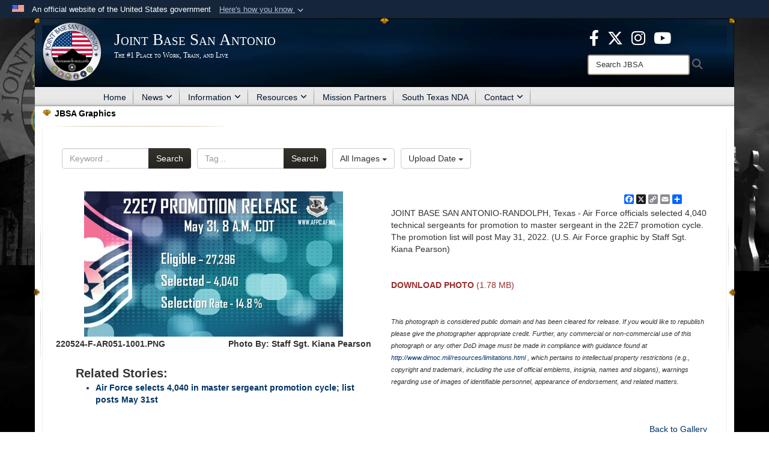

--- FILE ---
content_type: text/html; charset=utf-8
request_url: https://www.jbsa.mil/News/Graphics/igphoto/2003004466/
body_size: 32058
content:
<!DOCTYPE html>
<html  lang="en-US">
<head id="Head"><meta content="text/html; charset=UTF-8" http-equiv="Content-Type" />
<meta name="REVISIT-AFTER" content="1 DAYS" />
<meta name="RATING" content="GENERAL" />
<meta name="RESOURCE-TYPE" content="DOCUMENT" />
<meta content="text/javascript" http-equiv="Content-Script-Type" />
<meta content="text/css" http-equiv="Content-Style-Type" />
<title>
	Air Force selects 4,040 in master sergeant promotion cycle; list posts May 31, 2022
</title><meta id="MetaDescription" name="description" content="Air Force officials selected 4,040 technical sergeants for promotion to master sergeant in the 22E7 promotion cycle.  The promotion list will post May 31, 2022. (U.S. Air Force graphic by Staff Sgt. Kiana Pearson)" /><meta id="MetaKeywords" name="keywords" content="joint base san antonio, jbsa, joint base, san antonio, randolph, randolph afb, lackland air force base, fort sam houston, fort sam, lackland afb, lackland, lackland air force base, Graphics, Graphic Art,
" /><meta id="MetaRobots" name="robots" content="INDEX, FOLLOW" /><link href="/Resources/Shared/stylesheets/dnndefault/7.0.0/default.css?cdv=3818" type="text/css" rel="stylesheet"/><link href="/DesktopModules/ImageGallery/module.css?cdv=3818" type="text/css" rel="stylesheet"/><link href="/desktopmodules/ImageGallery/Templates/JointResponsive/template.css?cdv=3818" type="text/css" rel="stylesheet"/><link href="/Desktopmodules/SharedLibrary/Plugins/Bootstrap/css/bootstrap.min.css?cdv=3818" type="text/css" rel="stylesheet"/><link href="/Portals/_default/skins/Joint2/skin.css?cdv=3818" type="text/css" rel="stylesheet"/><link href="/Portals/_default/Containers/Joint2/container.css?cdv=3818" type="text/css" rel="stylesheet"/><link href="/Portals/102/portal.css?cdv=3818" type="text/css" rel="stylesheet"/><link href="/Desktopmodules/SharedLibrary/Plugins/Skin/SkipNav/css/skipnav.css?cdv=3818" type="text/css" rel="stylesheet"/><link href="/DesktopModules/ImageGallery/UI/ig-ui-custom.min.css?cdv=3818" type="text/css" rel="stylesheet"/><link href="/Desktopmodules/SharedLibrary/ValidatedPlugins/font-awesome6/css/all.min.css?cdv=3818" type="text/css" rel="stylesheet"/><link href="/Desktopmodules/SharedLibrary/ValidatedPlugins/font-awesome6/css/v4-shims.min.css?cdv=3818" type="text/css" rel="stylesheet"/><script src="/Resources/libraries/jQuery/03_07_01/jquery.js?cdv=3818" type="text/javascript"></script><script src="/Resources/libraries/jQuery-Migrate/03_04_01/jquery-migrate.js?cdv=3818" type="text/javascript"></script><script src="/Resources/libraries/jQuery-UI/01_13_03/jquery-ui.min.js?cdv=3818" type="text/javascript"></script><script src="/Resources/libraries/HoverIntent/01_10_01/jquery.hoverIntent.min.js?cdv=3818" type="text/javascript"></script><meta content="https://media.defense.gov/2022/May/24/2003004466/431/300/0/220524-F-AR051-1001.PNG" name="og:image" property="og:image" /><link rel='icon' href='/Portals/102/favicon.ico?ver=d9zj-Z-0epyD0LqpNyNEfA%3d%3d' type='image/x-icon' /><meta name='host' content='DMA Public Web' /><meta name='contact' content='dma.WebSD@mail.mil' /><link rel="stylesheet" type="text/css" href="/DesktopModules/SharedLibrary/Controls/Banner/CSS/usa-banner.css" /><script  src="/Desktopmodules/SharedLibrary/Plugins/GoogleAnalytics/Universal-Federated-Analytics-8.7.js?agency=DOD&subagency=USAF&sitetopic=dma.web&dclink=true"  id="_fed_an_ua_tag" ></script><style>.skin-footer-seal {position:absolute; top:0;left:0;width:100%;height:100%;  background-image: url('/Portals/102/250905-D-D0439-0001.PNG?ver=3LP3LzjeeAsRWJceiNy_tQ%3d%3d'); }</style><meta name="viewport" content="width=device-width,initial-scale=1" /></head>
<body id="Body" style="background-image: url(&#39;/Portals/102/JBSA Website Background.jpg?ver=FU2Cu7RzZBpXEW_mUrIedA%3d%3d&#39;)">

    <form method="post" action="/News/Graphics/igphoto/2003004466/" id="Form" enctype="multipart/form-data">
<div class="aspNetHidden">
<input type="hidden" name="__EVENTTARGET" id="__EVENTTARGET" value="" />
<input type="hidden" name="__EVENTARGUMENT" id="__EVENTARGUMENT" value="" />
<input type="hidden" name="__VIEWSTATE" id="__VIEWSTATE" value="lTs3MiRh1p9NqL2P9QYTl4WvxkGYPWs6H5OSglJ/TOmJ3GkYgCwJC/u3dcN5N1UIS1/BS8quvkhkJjaLuSpi1eQ95p2T51QlDwvnfrCVMZxJu+eIi1gc6mgujqfyZUr+eIC5sPah0cvHC7QZx9Ifa2lmF/AuJ0+W+pdDhvt3ZUVDWqdP2EM01suuF9n5mMuith/P/06qcZEWctj86bBgGC6svVD3a9x3B91u0wL+q9U07e3MK00mc7N72LZCKd+g5Zo8VPGtHyDIBQOTPsg2UnwOEIh+ekLUqQcfyapzgrk/RcGAn1/z1mWDhlM3r6p+mpCIxd6yiBH2u2a95Bx11EOfXBkBn769x8IpJqqbJhNE7TqqpjCasJErChV5d2oWdKnOJHQL5IIgpG2iq/Cm2HNux4zcKTeO9KWop3UsmT/[base64]/gWN7u7h0fSdfYZQD6zxS96ad8ivrky+YCBvElTWqsaKP5jbfsD8He1gHWXTROCofM5+shKUhCSnqFKuLloVMXCquCbxsKegMo8qwpBgiEWe646mlNyLsWWnwUC0UOiVJRkYg/TG5556DkuM5s5IlrCUTpRAsw/ukN4yVDmcVIqpG6IzJDZqJDIC+JK4JeXXg03wXJFNWOr0gr7dzoUs1QevOoDPh3nsmBeO+ufCGCGe3gqKTre8yvj81mwCIXgzx2E0CPK4SWEMto34nMZkz3MDnkPHV/Skp4DZHHwTUxdmX2Z0kC6KiSvWTmmW6L+fCRLOZUpfzmvz2O8Q2ySlOvMLpZtV0nlIeNZKIA/C8owJ66POiuo+KAuOWp4mu8ApIExbZ4wJSkK2mGE9wPWgDya+P5o/FfoIJ7avT4WrSE7zZK+YKYpGAr8wYfx0CqOccmD+WaQrtfaY0fGMSKUsdjty6A5FBrDL0xcy6NHdzIEZFYB4HYbWpKw2jHtTub13/3M0xf7HB/lP/p4kmai38uA6C2ItcdAsO+M9WhvKYNRmsnQtk4fwD6+LTm9zSRFNCuQyTFdgPF2Ce/dySIwWGlWf/vEvjUo6to6zRSY/5eMicww2Tb1f+cGBZOWQA1QCXvzhJ9Y2gfzR3lylVtTRzOqhTmrtddMyRB8HOJWEabEDJtoSkKSFhAng+TlNe6xoCL28nV2DE70WKku9VWhJ1nvfyOOAL9U8597QBLjwsuQNF7JRtfncIgB7/iYzjit14AMrx9q0FzUcpwsM6Au0U62/rBy0vAsldaAZLvXj2U4qKrT3h33iKrqTto3YcUPgWs4N9huU6zm8BjPSda6OI/u/yc5aEoeFMBFA+Q6M/fi4Wd649UU//aekRG3PmwkqE+fGID6YwcfpZHDsERpuhRdfZDv6wRyxsr81jVkx2fCGDph1arJ7tzacS8asuWTsfOBYIuaceL6obDEx3ui7Rr9p1w2qCzMEi1mzq53X+Raba05HzWsJV5ELl4fcph0DfsltE3+BekPVMsR771x8m1FkujBGejEmmJPtMZfs0SFyArKzpyr0DsZN8M/WY4t9Rh8hdqsFpdFAoLjTj69XlMhRZ+2+esM+u8+IE7X9IkZLQa5Ni3Et45kJnLA2qrAx4OZNvKNYc4TfaUUgCxA3/[base64]/5RGSw/9BD3vQh5rFFYfJcXK1/KH0hJaTFBzNmzOqSyufijtirDuIOe+i+GdMIzLGxxD9Lpv+lnwn7H2SkdwGQxNGQ7xsA02nYhWpj8YohQHfKh9enIIkUbj04H2Jd7vLYn8epLDrmjo1bYu9LUHgx+ahvV37aL8M4NGoI5m0q/kDgXTthURAk8LcIkPSKnoIqWRCK7q8UJ5MPNbdE0DPDi5xwDlzAmxKmCPosXLOTSTAW3gBp5RQAuyJQR24w++GC7qY4kJrJDB+++XZQALyDTuKM7I5ysYm6dhqaa/zPAmXCJWQiQ3b/gT5JteRD34T0P29wb+MmRz2/83KMrbgC1R/6UaFYHZ8s8RQqKhcdpdmdxx+kYi7xIjuhQB0CPXnTJGAre2l305qwmFm3kp00DRCXCk6dUDq46fcreS2beREeGTIpGjLnlIvvwpkVWxQ23BUjwDQ3u0cQaSd3gSeaeN+enPDMRh4YjFFGG72gxIHZsrC/6XzgCgDH0lg09uiHuF4pDpEVxog6jXRq1RyAeH3CPiEJU9M61RF/ueDdWYzVKDRaB1nDT9ly+8BN5bF6Y7u2j98YIDOxmJs3mfOGvgWiQU1I0zmYgcHrtq0Yg3jvGhSwo0dDI3q9VrCouYckKl+Aw+yb0GS9Mftv5tyG+BylHbP38nsfE7/Hf5HTNSG9VDHQfChhGmsQPsfcdI8bo6/BL8wYaCgHfBPeJHoUptqSNX1z6Fo1R9LxqbHrJnrFSAkeRbUGyP12zf1ApG3viiG1Y45TCsjJ/501R+phR/W3p+mleXVgzV7D9YT9prb+GCGETAkcHvBUqiGQHdT/D73tW6hmfPmi12riQeFIwsIgl5J9/zE1ysSk4LRkW6q5FfFsnaNWp1X3SiuORRQStAE7geuvtwECAeMylKd0ZJiZ+Lch9SEnhogRIzVGpHUK7TlPy0qU5k3Q7uphRTUV25si1Vgfkr/PNhR+aD0y8M56TiFCoX1kvOh6WcHjO7F4iHM7jhA4LtE7UTdNPTniH1Alc3sNaTrlNlfV9le4b9LPW7JFKJ3xbo1BwEhXihwqxDXGFIVDpU1z5T7huK6/pquUxfYbIgaRVQG+DpZ1gKb7VyC7b1k2r1Azqd1QkGqwBajoJHYsFzKTiho2I+exViyYHc+M5bYLR8t4BOgxUxXT3DB8/5zw4d0ZzizruiU1g10zGtq5bHkV1rR0gO2alxzCnrWiSXWEoL0CuNHsLL8re4hoTw2SaGpSlyDdtvabcxUBAdlxqsq+jqAvoR5XW3XI5z49qKowVC9O4bt8/0UEElQzwxWUH2bKUHwfG5pBkNencpHGgjid8VPgzciSwRdp2HcGUhy9aDT9UQ0dbnX028IuF2kZNk05SMuvJ6GV3hlgzdL7wtJdhye/PtlxXb+LDsr7XTEAhD9XpbzXr7Hf/ZwDdtj8bJo4z75mXtCHJDqZlhtF3H/7QALjF8XNrUTsgLS/TPi1DhyprapElluqFiAtvYlQk7yTL920dnJ5LEJNxQex35fsp2tckHzUpAA/[base64]/v+EhuSl9jrKvyqNsisOXuUL6D0Vr0abKc+uM3fkA5Nv0Np8Wwoa14oZAOuJSQSzT56MCIFi0JaTjz5LBVXpu81xnje1mR1OifUO0cQkJl5cTEBzhGvsixeJiRIcLVFbEGGtXFNskfOF+mAwLIid6tawlNSsCy0Yzw62kau7DqFjcrg7bbA/deqvr2IAwa3iPml/6ec40m/WDDvuIzt1NP1IyYM2IPQsGBO/hSug2dACZiUNZEKpd2vvUoyr2ZteZ6P6syQKpGM9aP9QFjNciYCmL0K+Ea+FM9+8wWlsaoAPJzJxJSK1GX4NaL0WajV+AQgfFiNEpXOXDDCn+VaFVg8NridOQ4zyDCkx0chRTcTj3BFLBfth+2eHw+6DHu/qYwatrjuGA10cjxGoVaV80WvLENI7/vhdKGrBN7jTXBsK7/9M50U0WIJWCmDMx73ae1C+LmXb6BjBU020LNATg176DTS4EG5BokVSVeMsBQ5RcpDUJbDQd8M4JKO/[base64]/qsbk7VjzEyBgrpxrPc6xgG8YZYW1pqJEJv3KciC+OSp2frLOpW1wo+kuAAyMv9LNdzs7zNBVdvVjXIvA93V1LDtQ5sUCqXOdCryEA1YxszPJ/0YFHkV2jjNFybrTWG9QfW7Ax60ElvBR7/6cFJyE2Fxaa1e7/MRS+9qS8G4IXa1mmfFxowHm4JNu524WI7zkN69a7/Ch15rnxiGg3iOV6KkWwwqO2UIcrmJL4ASJV0xWHVh5VD81Rht6zta/tuv63mNwbiZdlV2aByXwurxZ0fS9hE46VqoE95ibbl6KFcfNEToql6Nz0pk+oDk6Uk/VqMiBGQTYl//Hwq6D/9XHL8uhQQm6rLec4xsSxlbsZlIEtwT7lOOsV8pLYnZ7t7z0H6bHgJ+DHQPvo+utjXMOb12K2JHyZNo978rUU6P6tdhUDvsPD9fdU2elsqgPKKbLFftX9KpinOdSdiTizg4Xl8fU4Cakv6ZokqsQJ+KVLS2WhIusgofZN1fNU8/UiqNLRfAxx0ZexfugsGEsQLUvpl3zi+pFYWLz5LhQaVkseNXiLU8SnNC3o/lCmhZCcqpUm+DLsDNqkaNDOwgMPLLC/cP9wLsmTwRjCaftA045Z3vsvDO2YkDvvUShzutGzFv2+Py7vMGAtq4abukmr2I0EMle9PI+RXOMGrz7ViUd9GNe5yXRSXnbQRPK4KSUu9M2RZyakTPXKsejBihnDf9fxbTRLDaedW3SjlvWptLFHG5wroKqh0TjmI7GbWEjK04N8oeYp4ddlu/1ssibgVl0oP+5E4Vcbb9SUU4rQQ9OUDLcxQzFDsybmnMjCJUmuClts7IfnooPQQFQnvLeWy+F6V4lu6nuN1d6qHoJmyVRS33uI/Z7YrFSZZi82LESwEFiChw1cmHFMD51XM5S2U3b8ps0N9pJZMGtn1LrBVAwgxgyFD54CmfN4luIiTFCrPxwG7/drgu12ZOt3dpC+VWaxJfvFPOut2Ewn2791LGf3GKmb5by2pnlX596l39UM1escVY0LqQr412AgGI122vxUjUHTqKwIHbD4D+QSI1oMF4Nrj5uyGPQzF/hIqoissS+6wM+gY2AqgkKH7qAygs2h3tnb4JMCtyvgCUOxoUns1PV/Zlp5AYnELc5fEw0P1HuASFH6cNvgM0ShpPHd/sbXXz3JxcdFr9LOoI1IQCCoF4yMRrokLi/733cl3N/w8l72dNa3ZoIP9GnILaABABLlneqcLlNzIVMMwcU8Dw1QS3YFQUVI5/gf76RKQmTWVJnFQjlua41BaVrn+nzZKdEwbt3gnyAAijFEZ2xPArTcTilieE/kzG4g6ZDF/FDjNvebXq48MKzH9utDoO+OiQbXU0Dv7KVMEnoMf3bdObOCBMGwX9MyHIuJ0Xf/5o2dD52A/[base64]/BFDtns1MKDP6mIIs6pE1JVxoj4B76StJEpqYKlF0g1u3FgbwKgJKJ55qI5GxvAAFgNEyI5JUQqN16jMPi3hUFDO5ANIR70E3rmUO4dWhHR88vcdM8eVObRh3tAmqi14L3ddFrCk0XHND6cQHV0m81UG0CT/kCGcHp3w+C/pyuPuowZsUq4Rp3eSvXNxAyZklgTOKXkw9TtS/AaEJ6iyfRRPU5EiMX1oMC/PzygGfcypfPdekarzIAZKqY9SfCzCS7MtWkevvgkZqX3JWePCw7EJZ7wJCkKw6b91Q6HD3lNpE/nkFZK/VTBIV/lzI4vmsov+uNEZPS9NoMUwDdsos3h2F0gTOfzYwQ9AG+4mebRyxfSUQRoykZ/NOwt4E8gCtFy7GoWMosOY5sR5Kn3KV1n702UhqE0Shww7u4pjEI2cqHHm3jKPRSeoMlM3fErell2z6JW1KgxUXQafE1usug6qxYxId2D1tX3/nyHqalc09ib5A3/Fo3cQ9AZVi1yebReFIt6wKZzcyIfCgu4/seZBOMuen3AFp70j+WDAUh8BP4CP08n3cSyyzCRyakNKQ0I/Ciz/OG9qq1bOVtbzNTwYqTs8kT1riu2EWl29tJzeSM+BGYq4wB7rUhkTnzbV2mUAi3XNtE4ZpXLqu68c0CBhi4T9499Jji3QZ7C0WT1I3EncYzvTOZv2jELoHExS1igX34nuN+MDjKSKVZhdra/S5UJGgCDtTJBoDTLdjiJMtK9HhmNXsaxlLdjphIabDbtX0zx1h3vqBwlmUQo7zfiCKXFvNIA5LoOyGb+4J3g0hFa3RUboNdvRXPTcIVSMVPX1Ax/cV/fP8Oiaynvr1Q8xL4X2dXzTZKSSl+/1dytnvGexVGbHI3tugzw8LEtUzRdZer6tLAoJDGIC96+T7bcReMaLlP2TzLnAG/qonVuieiae1wn1N1ZjZaErBzp+dtaWWSzXqbx80vQxC1BZDvNGp2H7+1lKKl9JYRLjs8satLXGBwwXR1B5u1S/g35g+p4+YV7djhWDaHa9zna7+JWi0jk5V1Y9tSjPeQ1QGVfmBuhqDqh1Q7igLwJh0yh9Jd+GXTlsjiRt/y46aa9Jb84zcZ5SSS4oRFgy+w2avNESaeif78KY1WMuCTDotmEhBjKg78J0rB3QTIHh6fS2gVKV6yVipba/WEkxqH2k94/cfuvcGhv5ZqEtEQGFLGddtG8etrsS7u1xAwiq6urLZl06XXo/WkZR0/RdXALKl0ytWgmAimJECvEu+Yyhyd7JT06dqCxCQFHAneym9vH648HJlKgIkR6VxJaDw14j3zyBisgqU/8yYxKfWxUynpfOyjkc/HcZBmlIDvaZt3XjzBD80kAPlofE3ArJcOz1dmCMVnDu+H4MQGA6JArfYEPR8tXyLAuLPM2bKnQDYGAZ7LMRozTQQiMKPCjM7GzXG6q1yu17R1wyqY1yyo7gpkxm9M12H1578Sc5HptxPeKz52nIY/QNbe/sTOAlBoqbiu/OKQCUlsTUuxmXnJUVBXWnssRhZKOF1SfkiynpdRd0XPkDjmFhGOJEIiMU/pZl2FNpFW8yHzvVwl7TJqdHmOjWNhD699vnzlnQH0UyGWyo+62tNpQIJkBpgBF//3X6oV795Zm5myhbSjCFrIB/I4nPkPKkrWI3uw74YyC3AlfR5lReg8XuhjwBOT/okW1of78dTYAwxJTQPqdxGAnPhjOvAPJJjTTnR7nim7q4w9jN0tI2Vps9/WnqxwP/r1AQrjBRAO/guazqf9SfEBicVxKHMox30bfAON25Ltp3WTNrsiB+MfNP2dD1mw+ue8Ne+rSNMAU6nNWpSLkjQZ8Jt0SrAnGcY/oL+LuwjCJ0Q/8+UKlJvvyDvNbouO9ncnp4wLWtXdfUw9Gscid7jWXZoRn3f1dOJqLE2jIg9ENDolFHKFOi+tq12PW2Z8TztRkUq3i4tQ5NrXnjXVGKitQaHERFC/7xrE0EntxhJRdurocLsKebH/OhtZyEb27nYuOKDohLnAL92zEzgdHEqiTZd+Y8s+EjhkPE9zov5+YE3EEHsXhoeTe0R3Zj4CH/xmqhuFg9GUKQCP10lmgeUFlo/[base64]/7zNjoq1SbmWbw8s95HGZgKOQvwOnDGFFKcbz+geyzAkNkV1K2CIG+9TZC6CD5PTgppFb/k/+MCuYIvugZf7SMPYqU+y20ayiTYDCJ7IvtawlnaY0sAniWOwmoM0zNgm4p+ccTthuhoTYD2BURST7Cf0JnQtihF1bxBlMm1TYMY1Ya+TmqZbxDJ7aFCUDiLLGK06MSoY1/7AAdX4+GbaRvCR0ZwpOJWQFDB2Wdtj8dOtuBSSHGTpmJACzUeaugh6UyoE5CjOC/qBft1HQsjtaHhNx/[base64]/ADwpZZ/cx45AGDipm04MWYr5ijM04kip3aBMDdOq/vghIfO9LBgNDhPyWFbvu3StsApPl0lKaZCVjyb5L6bwv2WXMGz+7UfFWnNuNa9ClWzhZraHFqnYn4FMh4wjs9Fx9/x5ye3y8SwTYYPN8t394wnUen0PAu3Ye6lpDM0NHvTnO4IEA59hPhPxbS7qascZXHOkIz4v9OQyP+XffVQdhOSnEO/s2iKM0fc1zl2Mv+5NMrxvHM/[base64]/[base64]/Wt7MbMeXbF949YFfzsnXWERQ0xyVFagO2P/zmNRQYmXQpV1+656Q8Uj2sjynBUZW2NGRjqh0zxU8/zpuPkpI4i/XYsXuRWb25X0J72eVKRYTRQOSglRfpbSKMIP4qBP6udyUsy3rdG5hY8TQBDLk/TSUEfDPy2hESP0+oxckirlCDpiEvyLPB+h0dy848U32SRn1NVH3eow+1LSVRLslm0+L9I+gQdf8m72GFhxCc38baHWjpO5oWE+uf52FMNF+YUXOXW5TYRAphESqiW0nbMppAZDqK4rAp5xNa3an8b5qK/RbLq/qQSTiTCrFHtMiTOV69VxoYG+6KTpV8ppOqSvCrfqEhlEQUjEUImKyc6xg78ydxqrDj/d3bS9eDH2r6fepL03p48RZZF6by28h0U6K+mZr32y4YoeoSqpsH6o0KaNStCLDznpvNdItAkSS+mw/4onmPCzNIOf9KZtoVkGlO8Fl0gr4wql20nJYFPL5LRMzCIOZ/oy725PmsX+nnZoPJzB6kzkM7mbwAT4gi3wGo7SUzoClU2fpMsSkkXENlkXfkNt9lZAJqTdHubZbtbN3Lk08LXtQ5uiG0cSDs4KtoS1sbOC6VA0X1+9JapHJ/ppnd1VLCfGIUu3P+w98F7YEX5t98+g/fcqjpqXk0fykJ6zNHVy1Gqaarv8nl0QwkZ8LzY33eyh2bYKc/dvZ/+I8XBa61kXu+n/VScR6yZU4DgYKkBJVKxvvn/U49vdy8fFQfASpuF3y034NJFo/9muba7rLWJ419kJE+wx9AN/2nzuX88unzbd09LbT6qxFbFegFVkEupnjgWC/lB9j4LNB0R2wDBaknHmQmJ5oZZUDv8SZ/KNM8GvSmVeJxI1PGO9O5izM/q4ueHIMoErXOMTTAD+hPH/kqtcnGZjmirb340qeUDTj2eEL8j1FY2qvl9qWWzAVNxTR8BcSA1bO2FSy9J+LFoSBtOAkmrbTRafovGTok4N8EXUL39MxnJ85bsZ2HkD0KP5g1vSXrlC/4+AVTARgB1VRPRNCno+/izDf1Y6YuFyxm7qSNIHqNcXlFuDb7FrkKyWQzvmUozDeo+WhlFHnSEf8cxZV8FgIBfcqA1a+78VlCgMvwxsbNS57fo+pzeI8uU/pmTMAtoHl8VV6w3S251thvj3YWSypzEkLz7swTWGRuOWxXjE9EHyP5+Y4Pn1BMpge5p0J8avfpupEK1cte0wJFNgFWEfbCGImD5VS+KOeUwy04sIft2BPES4ijVwE7I70IdlEBqP8vo2yQSIMo8GBgkzUClXF1xW7EOIRCeDv5WQpwPaJUpWw/hvWEW2Vv5EBhHC2un7bfKLSt35HWd6+WlwNQj8/PW2hW+1bOrK4JGjHj9wJSWNFUmlSFsLFp+gzDnxberNxkgIukrqBQpirlEiloqssPh0BJApnoCfKkZRPa/fKqPO084pNvSMHshwj8zho+an1cpM0oTQVkokSemKB/GW7dj948sDySBlVG1zlLoGNEqrjJDt5GvCJNi25OTls6cVAkFFjcDtmWdVTMXMGBOFFbolFfnZ0A7PGI6JfNLpZzQUx0H/vMzKsewTjXwBps0lMmVsssIdu+cmj/8sKthsfwK5sduOm7YKDQDLhepZxRGBsuaotR1Banb0IlepMJ+QnmuLr0jUiRiMv3G9UGJdFgL7ttVHQFU0cAeJkav6H/JshXfI6janXDMXLP6txomaMFRBu3dX6uQQaaPVOJxTg/XmZ3SL/44Zn8rsvCNd4Qf9ona9faeZy/uw5Ulj/OgUQv8PMQ8Etb0oZreKgWggUhmWhnFwx+t/hR/PbyzGMc2Vh1n9Rpe4y4XfWhRnM0/NE2iB2ufcfq7ftvHWU2/7enWEpRfwJe2MNTvfqy2UnZNC1EFNCTH+hHTLBwUkCju1ARzpF+Kl3kJXH7Ks/oDpdy2/i9lpOdL6lmVgIjbgPViCGcb7DgUYvW2Rv4QEJAxE5lt0+3Ho0uGEQ+vO/TmqkNEQ2skKt3qGTDvHFcMJ49L7V/54AP8FBmJpKdKYA8Tj0Qupy5WLsyZUM8EKg4m9JdDHWLX540NKBBjTV1IieyRkbjT1yQ5WOjB3alw61h5qYmj2OUuqKDVDZlNFlDz8l/qVvWJdi0J7EirJ6adIwIIeNCGSZ0KVaiccz5SE+MgxwWW1RrCAUpSo0wLHgm2bZVooofCjZ97wPnyjfF2oYWI9LzU0FYSJmo/8P/HyM2pXXPSM2ZGwMQZAsvsIul9+WkritU/SXotn2vwcrbpmvsj4kJFJK64fsIez/6OcS9rdVe8hi017QKPyw21QI8bEskRiwZs9CPlzr7pahtcoMBCpjTrgxbwJViU8RjO3iAgHu4zVMh1dL2//j9uvPTRJHV9CHHbjlsRTOpMCsr3BX8y06rL/gxycsb540jUFeZJhpAFsMxZPF63E1yHrxqbvztnwgfDg9I1XsoCTC+X0OPfimRiam5VsPubnK3fkix0C2ts4c9XDXkWXpPCSu4V7DWzyXUmFaMkZrE1idT/4IZMxfHqBXrIFYwLHfnSVyoIpzCpT2ef3L7I8efRkxaS8RVUMvGVfjo9bl4mB/[base64]/ptfqO5mGBVxliR+eeaq/D+wULSFJqe2FYmG1URid52NWnqLt9OfXDyec5/pUJuv8fNH2gbyD8CrXj7jbLkcw2YggO7+YAorMo4i83qEQz6zxa4MKrp6ZbwuUF+y5evFB3VAKjHcwl6guhJnqMwhPIy5gFq6D1Dlx3EBqyww8LvU55NDr/RdfjhFlwHUg91iR9kGRC6hFgUT1pmKGV1Uc5eNQ7lGeLIv68Fj/tVL9v133V4JItKu/KyaW1i8oPoiTgmTVVSGQptl89cvhoE0vNHVzd2694MBj/aaiZb5LcvwbN8qU0fL6ZMcF9Vy3LJsGY9VBGEMq80iguqZQyf4DOtHSjB3EzXoa3AoaDIf3VrPuF4hAoTtg15S1L2fUOg1uHrM/MchyskwYlyOGv2Xpw9d1ZiJItaoxXtSBRW64IIYNwltC0BThHCRHvSw+endVFUeJqLDJBYJUbOiUQsVwn56vKJAYO6gcx4fW/AqA9YLMcsDGScMBORA8x5udcy4z107vzbczHZem1FwHjo0TtkhI/qOgjoI+uC0XZf5QCENnvvfXSm+Gxps13vajFc33I6gVXg/LVc/mnWjqLDkE2llt5yyZ2Yc38XgqC0sILkNvypqMWnkuGqXe6gVMarFc5S070+hk45YsH+7ilW8gvUp8DKWUO/aoZsMRTFM6AXC0LBx9E719L+7/vpIP95qDIiImPElM2nkXm4a19IjAfQ1a3NNRU8Nf7bX0jYosXJWv8lOtNKNtZDAwlX/Gszo/Zr5TqJ8qWBapiL2kUguvFrT5A6reVnf7glrnGBo2yKpvx4HPiDYyyrAV05zncZO1q6ZMF86ZcPB6vOSk8EsEIUrk6QD5qBTZuFRcZQffM2rS+3TY+p/eRkjVUCTFLDj6MEO3FwNgETkWteqeDrJDxFBJHV0sGvZnD7MW+9BJTYxqrh5qExwtTnXEibG0K0MZ/Kan9aI/gZRt01SNV3ktT7WIQkByaiDRjNN/2mGf8rB0P/tBRxzXkTX1FiLXDJL1oWVg4VM9ge7Bh0eOz18EhXog3/M5W/MUmMj0PTOLsWA5ltbm25uYwOOUwOgznWPbxAeModZ9NuJjOA3UB61hAX/XRS8UmRFM6l93C4QFJnCxNBalOlJE10e4Bbuk5068otJkCvpqoWp0lujYkNhTaz2S7h3OFDvKZav6uXHPwJqDZoULSdB/6ke2vJ+d2JwCq58Upabj8hKWg5DdNG56MP6vv6IsV/d9lvJr91OgPMQRnTMWN0oRB7KWO8kbOU29xlpQ/QU2AA6duNEYnunxh+VLkfms59dHDi1eergQrSqjJaZsuwR+AqaJ93llHxUahwlitYSNOawaUh9celsU7hjDZDvs/pSXBerb0huZWUTM/386IO35v9lkSWX4hU+1Idcf963Nfq1AfJT2rbE989vM59iIrau/KGeE/2LV9e/tPVcH/TUsQeUgD5/u2oEIKsSNBO+6fLEfXPOomCxkY4nLQ+uA2yESJlTV7r1kdHIIuX0ehUjcYXpbfrlSbLGh81SeV317KCRnIYmOLPHSXCFomPOlO01UkFSiDPKuM6QGAFnaHtd7pq0ei459TBvsVA2YM56w1ElqNNPmBrmQjLi1IBDsHG+fKDXXMGUtAhPDAM835E9l/6mylUA8PU6nLkfr+6CSuT6Zbq42JWUeyT4C96xBE5jBWPjIG33YAOarU9PjD3X5/EJBxVtfXbEejLx0GEfB1CRRDboXwuFh6XRkgRbGNAMl4CXbvzZryAlT8FNhERlasVHu9lFWDr8lnN0wBKKGpg2MXHrgJn/vMQGENhV1mIHjSqmIYhUzvIvMRZitocf8XG2kCjuMKkpkNaZCZ7MNZmoXZmKuoTz3V5pwUbekyBrAWYc1DfNoQ7y3/OXSDs4BrXIbKow4fX0z8cEpw4eYHB0dy5tC8gU1Tt+GtCnsJbCX8k1e0JBMVHSJJN4pLaIWBv1l4CkpaYmf31SR4av6v8BFQLB/6rP05tbAKEuonbmbh5eJ2BGzpw52nbX4LIWkM1B3K+7I/EKUilL9dBcYGZB2U7SR6oDQf7NzhZs5qjv4bIIOKTSOkiddeJrJguPHijSxYMdxuxIPEUN6hb3J+iwGxACP/NrgsvWUR9J+Ull6bJ8Q+RoUSzTszyrhyQDTKiJQukuocAvDUiW9gUIzp4qgcsgovhKBWcAN6hzN5R/5LydPb7gmMDnRT4GqNJakEon8cr+HCsFOopO2TxPdqNbmrT/MAna6YMHPIJqRmCnFpBtVPOAnOis+U7Zc90jT8tdxzNxb/[base64]/oGZQbsV2m7eD6Yg7u4VVWHMQHi0NidJ+o8IZz1DkUU4igSmAxtT/ybAn+Ea6Fp6+DGrEc3pKjsWqMjrd8hkBtR9EGqpioaaYZawRgpP0sGBh5Hn3Rm57e1fN6aOxntSnGcNGO5X9Hji389a2UFClTUcOduB3wdxztUmBTKLgzWKj7/aRGbabf9MpJ5wA1lx+X1V2SJVLrRkUjQ+rXu/0Sk6YEcDBWK/x2Aan1Ub7+jw+LjsiOTp2gb6l7KKefBYewMPfzAMyxolWPCecvKoyIoNVFozeST8qJpdog9dc5ZKcwUkcnlImC5c4AqaNBO/lX72wem6jzcNR/U6UbPGNx3njRjUJ1j7IIkEVc9kCkD3ToVVidYOxYa67bFWZ7TgGixun52X9HucGp35WKsRiz90fP131pV72MYS+cNEJFZL19AFpDka/fjr+zHhUBZTqRloRCbEmqIfXjwxRHmpA8/RDUhqOyQZKpoN0Zuo9RbF3K5aZ08WRianSH8h5kUbvOI+A2Yfs3385SGx+cu4hbJy6mJZJFwkZZs82lXTnOQYQxKfq0kBcqQRL+0zVWyLTfdtZpiq+HTUyhAXVWgki71IxCfCitFwJQOicNdtP/kSXlnxH7daYTVjVDbVu29ac7RSV4KLI0sG+pUIqJqG4wWRQKINJm5gEPmAtJpdxwrx2xC3ItyEo6sqqv4CVYjJKNIdq0AzNiyKzQ8imRAL/[base64]/urqxan0kcuNcGBkRXoNyDzHcrlSFKFbCYESPRQql5Abp/x9nDpeaEBRvtBlQyDBTqiKp4SmcAMgc4iTGvLZpxBAjQ0mSb2VvKGBmn7Gte2DpFR2O8Cqt22wlGp2nY2pjGa/YQ0oWZKWFtmP63txBPBkfwhsu58D8gYboFNUKu1R633TopcYGWmoEXGYxy/zgEGAfDnkVXgIguJrzciv2t84x1/GewiXC9n8101mKAP3cVLCxn/7XbNr+1iO4qP17HBWmtf3XXhPs81OPQCtlWliJNSBB8NF4/NdBwdkjFtUEbFfCbvaxo92LTuzUmDW3ZEqEBYUMh7T8ZR4ZyMHWIW2YdlitMNSGa0MRax9z2+4eSruECbnycS1VAlRerQrVzfJRYApK75au6rHdB4J3rN5wGnUO9RLJ/7tzNONKiNHSAoUiKW+A6pQG27xyc96sk3D8ziWMzTP0sXMoL9W+LqnMQOXS0GAkxoSTLF/BwcTR1WkD2JMzIXRFSHm5MMwBVfdEfs6uAVSKaP0fMx+1Mq3sGHZ5OeMmEcdYRtHdOba78tTRWh3RbbJSWOR9Pv8cSrT/EY54FHE4djxZMgdZ6zvVcXwE0zyLJsTO1C47pnBJJk99OvWYBzR+wJ/g5V9GTgqg7tbHqMNCCbAhQwCrvx3ntJBYctLzQl+v/fVBK7q8ZaXztkG/sWqR9PNRNzwij+ieXQvtp34oWK7ntU48E6PQlQ/dTNeb6tQb3E48LLZjmNYCO/MhRZmYp3l5IpZLsM9idWfPmLzW8CGOj8XPT+ZwkYMkL9XlsdPZ563vaB715TWyih2SBvQhzIEiS9ewiYdrVwPHvSMKytbqJAfpZBtucgoveyCqB6xcgE4TnJ9phWoTLHMJ6uKWdECAhGTDeP0oUhPh2yEKPDO9cWvzSUJiyd/BjghmmT2vQvOPuntp4utQgHNx+7yUcxR+Ea0PrjYGSlwFl3t2GP/[base64]/3NDZyF6QPX6agLKT5/BDHvJa6tpQ9pgnR42zISDEKLx99HRs2mnWEUYxJKhhwLyDS2Q8nVLfU/sUEKyY+oLMl7kohE2orBQzA9RmXkts9ZefiHhJTgp/YnHZoVMmhKltFj0FBMKbfWxkPBuQxsmcY40D+PcBlp9W+dicGVypVHjbF5Cjloy/hhmoNGC0KDj6dgCl8ruKC4Iq+xKel5JyJx52EPk2xH0Rum9dbMDvny2GiEsCCAiYEYhlcwyeZb+Dj6BPeNggFLYD00OnwgnCiqSSdquMoBTm2Vm+VzMgJGfNtdw1ksKux+PU5kuFdXepkj1tLxebF3/xFYQ+o2hbE2EbQZRU7DPYxti0KkbzQUcFVArx3Zzio7ocy7hP0skAbqSZiISVY4hf7CQvLtZyxdzvnMg8l1C8TZCzsnXGa1NLX3F82hjRRWOaPpt1sVzFYIvikmj/0weZvez8MnsZSWzF/xXhDDF0p5paKDST2w3Ih7dWXI45taSuEueuhaxlBxHnShFo1n/VePBlnFE8Ap6ZYDcuHO548a4gyuVwOUH0E1BB1zjTECZTTX6/6K44OTo3tyRCnQxO9IQMS1/5Uwpp4eqIF9XEhenY6CjxfVR2hbWF1i7fproX/QMn3nDzO6iS2+lyOFzrLzOG2h4/etrSAMVyOXGucOXb1b87HyZs8cvRv2NAASvr9K/4v4Qqj4BnvAIQ1QDLMVyelnAv0u5UTghDcNHMhxL572IClQCBE+S7MYNiS2bOIgQrLlxN5Po0wT3yGErIYvQpmlQOgDIec8Ew1PEKGFZ79B+5OohID7yUErgAUZjDAvBHJRsSUcG2DVblgJ0SnCTnMjvfdGOe9KL5dSSTu+4SinVyVnywPu+1s0E0mAQxUaRrbM/gLKb1xA2Lcfnr0rkSDSeeoAwxSKjBW6FvHK4YvVoPTN3ZJxkfV2uVl9OG8PQ+XXRzKnPvs0y8LxNjJwkzsot+Tb4XUDKnPeEPP2jQdzPrbphFKsrPztoBkvPSh6/YuVPdzeVnNcy8CJS3jwkmbFvP3PT6C9l+OGa7nsQXsgxQc3YS43O9vbvo/C+RJ8sMj49x/xtoNJcdVBkjAcIcxb/9IAXd8Nd7EAfF9D4o+k0Pw0qIQu+fkx/aG+uuoZX8cJWuqddr/v7OcFW/BnxJI6pCdL9j4rulvgWTM4XHRijg98InvjjIehibrVBI8jms0bdjLzp2F7Ub8QL7u5SkYJKiEWSMwBLT2pLOXZnaWxmJU/wHBajUndfpaCfjj1DpqtdupPjCwkucUb6PC1voxBcHZ1uRHx8pyTq8iWWy2LChRmJVpUoXt6b+eTiJK+9NyIrM3dY+LglC+7X2PuSLmVUQz/rycRsZ1MvKbXNASwHJ9QtiM+z+XbF/[base64]/+wrgMvwwP/A81rWJ0yjJhx4EhMCpmlu63klpjJ9RCE0pL7e/ucjcvBQncl0I81VUZCxcJOHqzevceNFT3To/L/yTDvtdOWtRxqnVD3KlG215BvRWZ1jAD6Q+FenTZYF6jta/bZ3WwuhpgrmKaqOD8jor3rPiTuAhsHDQ3xa6eblAhEJLHOLPZH7qFeYvf06t8szn6UixJTPj4j5ASJWfdsMwa+TC09l3mqqmcoovzZCnKvojYCTqVVD8S61PzBNnB6kDyvIof+e0pZ3YCTsJrDGyJCUeBPPYtPf3nG8H/V0Hpdw2cOLvCIvRDD4uM22hdSDtftC4uwHBWRutilPF41vusCR5Q2Q3prHghmUUVyRFVMJaCTjfIR/OT/fLVVQsMeOariuesxoYIKMS1RXHtXcl4qjKp8xf3qtr8ubnrrweVEapOXk/Lrn7nrxQv6UT6Wu91EI0SrEbhYVjYPweTCOBWAShWy8MdavwxxPuZBRvHBt8lFLFjdmyFCOac+OA5PyRAAyYD9fLqt7L7JGuU4qnVDAeaI5lBtRhe5/22MRaqR88ZjFLRvQbGQJblNbg20S6rGAGO/[base64]//3TnwgWy8LeC4uNa+LUZLbdowYhd0crDmFjlgiotUE4WVDmw92hMyOqh+XutQLuM/4Ix9QAoRy3Fheq/qF1V2lJkGMOFtgzgNVxq6S4HioBwlTjcVz+GqkKrAo5HE2kd6IV8eFPO83S/rW06I9uUGCBD3AswpTmlq2H6YBb7g7jVz7OFQkEZlhgSxQx121EicQuDsnOSukeKqHvkdHP7DgPkuLkpldAsNEfoYmZ51ygtUk3FPB6SQejnrrkwZr5yaQtXDL1iTiZCiuBOhiLjBHDFEtgpVE2Dzux/5RMfJF0IvMzsWmrUTrDbzdi/gIBD+PYOn2dUEdzR3C9hx0COllu3qqvi3lafDQL7Kk9K6/xZbrfu8NdPe9bD7SfGlBRlfaSQudQxj9OUGdgLf2KBBFT+Rj6BO59cHy3B9LZKx6ApOZA1O5FIBwamE/GK/UActCoy1LBRsgwkcGZn0DOnjLJEkeLjkYN2lO9Q2Muam6vnWR+fg3tqf4eFXsW16WR3J0kkVJTagcbPIkNqsZIwQGV2nRBtJdoavEuiOA0jhTwrCfB2RrE2ibAme7/2N9hL7T8bi0lGcsGL4VscTNPwlPmHMluqY8QpiYdLf9erHR0FIfIy8/pX3fV2sLriTdYTmTPzEZne0kQoLyom2RV+rUC62nlnbrLTflbvvuHNQ0OXiGqAG6A3YiPQiDQzQlRg1trYmZ4LvvRB/xPRi8OYTkCSV5HmHJRFujgN4Sxdqp49qXp/A09CZ+SBSlOvPzKNfEdzSlGdX8Ip38ybfGaxg5lxL5guh/vGUIfc80Extaae4cB5Y/owXMpGWR7SB98SniEuVvvWmKxPB2zsZT+vCvqU6XU/SBVe/ovrz4v87j2IwA5lHXKoYs1cdR9swl/RDk1UXfkMX43bI3r67Sko0GNOgVrtnCe3qjKhvnX7waVhEj73eIZToDvyRhpJwvClUDpq+pMiUQM/czHRBc3ukxIRtzqNIBcLh/XRvASKiO0xPqyJ5Bj4vrHl2or8O0xbHu1+5PXIcV5l20noL0xXFBQ/PF+zX7hUSXFbjOvWHTzzU0H8maQK/C2S9kduYr2isImD++7G00AGeTka/[base64]/kUsepJu5WqVEyo9z31kg8Bw1lV57QFZf9SZ5sqIpzRzt/0AJmbQ7DpOcSTRLnM2csKFXjBEg9mngIt6TeHrD8DlllD55HxjCmCvHdY98bjhqEPhISv34MxT1rwvm9T/na00UeapNeFnTRfLyHf0aosfIGlZuCrcDIB7j90SVzkcrx9mVOd9xM4hkiNQxzNzgPaZEI/gonPgaOLzBUTEKiJ69L4xX+GJHEvJHbxIj9WJpSqK0BiBx+UAjiyYgHa3P2/I3y4whDzAANexpQ5wLnBjKGAbv5rZodkeW1xgFv/OEjUf19N/WTo0h9aFApi1le8JCW7W7qbq/mbTylgjGq9slSjMT5R+OhOh4qExLCfgVxflda1mw8sa4176G0++4mRxmoWg57CIrt1LY0fOdEnzn3UpKnveFw4xW36lVnNueEJc5NsSd87OxvAapb2i+kP2zC+TNEIFq+iKNxYvffLkGfsHCCV2eANtvN6I2MAUXgJaP0GpQvNUTWOzsaXd7Fc+WDm3M2kXBnL7Obc/RciBg3sU7969jP0KITVCtEUT+VAFvCwCi1Ozi3rw/hIDwwWgaJJgLqmG8RDG31Bk6QTs9t5tbqjCnsVReKOAfqP0xvRKcwprreg5Mpw2qOTYIzSIH6KJLwireiarujPOEQdcYSjdx8s9Bpavhk0zagWcQXKIJcDnbHqb4ujU9h7l/ECbnGXG8vgBpDOFYVBC1dNsaUcR1BShFcp8RTaX1D3F60Srm899wBM6emUILwF0K5GowDmtU4Ru02Oxz3aw0mS52qa72XeUCv8ATpfnUd+6k6+cRQqpEcuPbZb/PjcXPgj6u/+alH/LJwMfqvNTPN/n4kjYYgFyd04zzN8QLHSramDzItO9owkJ7UCcShKnczdb4bKemha6dhciSjJOYfayx/+5oq5EQxigMjU+EHW7OvYIIkylw7Y6iXb2sLUXjAPhbv/G0abXBtCdycc3naHJ4q5FUFY3m+uFbN3afU/mgcKC8fQLX6nsc0q3NdRz9NK9AXUbREn2C7LuUzIkM9ZSIYeCqdZCtZG+G8DVBI/0S1ZYfVdzrhwhqpb0PgYtXXrzxrPYUn3edk5HpDDcCIlEXv9z46qyyhQ4yLk9EFKMWS18XeC6ZPH2R3HC23H08OEvPYgOc34sQU9nwtE3lAnVJYl50lm9jQangR1d2JbX/27JLr69dA9P7ufKMADFmGSxFV8S/8APqgpyl7sG+VSBAX5ZenyetRPRjRMBddyfmScSzQ82B/KqjbwLAZWreqmehXO1cyGNxWwGlIGkN0B7YCOwCXtX7BsvbvIUw6Iet1eH0AtT6FuGTqwzwEwbyDG+yeJ7uCLq/9v50yhKjRxfqdPjiZOmuMLSYEqkbPLcPIWO6uX/SETQyXyBeeANp9uxS66yKhNiXE96j4wBGk8R0oBqfPbOfW3ilU8LjL2MIuxam9oP3nYNg76/Y/ESoCDybIM1qacgA2CN42Fk+Canq9+qK82Ax3fdMbUXIX64CriZ5K8+nZe9YUUhed0C0aOZepSoBorYrxItyhlSb6Cwx1oPj9RSoJkojJjoF6AjTJp4iPl9hfpYA0UwmxTtCUobjdFrnwtz3xr/BzUGP8Mrmheoledm/wyaRz0rtp32RsefX2ZuKdzhp6DotHEg9jx2W8w75LZDdhPwXhBY/Tbj7yJuVRxVDADqb7lJYalejTqObTdytrXRvmJDPZK4EOxf8IXXhHcbglVzcUqzSaLpg3SfTefEz3TAOw34RNo3McVObEWglgeIe2DvRX3EDFeq8FUfwd2tG1JWq9r0Kv9Nad4hZmTc2VkizU/gJb/TCpEz4V8Rw20=" />
</div>

<script type="text/javascript">
//<![CDATA[
var theForm = document.forms['Form'];
if (!theForm) {
    theForm = document.Form;
}
function __doPostBack(eventTarget, eventArgument) {
    if (!theForm.onsubmit || (theForm.onsubmit() != false)) {
        theForm.__EVENTTARGET.value = eventTarget;
        theForm.__EVENTARGUMENT.value = eventArgument;
        theForm.submit();
    }
}
//]]>
</script>


<script src="/WebResource.axd?d=pynGkmcFUV1pswBILeESv_91IpEyaU3xMdWwhFdAnPR3nB6bR1eh97lRPJI1&amp;t=638901627720898773" type="text/javascript"></script>


<script src="/ScriptResource.axd?d=NJmAwtEo3Ip9scJEP8y_hpb54pqFC3jsQli8UE1yQCrVaLglUP5MbKgfIIjJv3wicfaooq36BSZ3CCyUXy-aMXZh2qNoBNx8nSOAICspgcRvADtMfFRYSznRHmPbBLvsFBwY1g2&amp;t=32e5dfca" type="text/javascript"></script>
<script src="/ScriptResource.axd?d=dwY9oWetJoJlayDaFM32DTUrSd0WVSCD1Vt0pkCmaa-1r6m262SS9JLB28eMHNQoRArrTNWfoUBVeEJO6mWX-8fIiN5ijp9LzQj4Lydm79KmmGQx0T726_G7n1MNkhnzZ43o7mbbm398fopY0&amp;t=32e5dfca" type="text/javascript"></script>
<div class="aspNetHidden">

	<input type="hidden" name="__VIEWSTATEGENERATOR" id="__VIEWSTATEGENERATOR" value="CA0B0334" />
	<input type="hidden" name="__VIEWSTATEENCRYPTED" id="__VIEWSTATEENCRYPTED" value="" />
	<input type="hidden" name="__EVENTVALIDATION" id="__EVENTVALIDATION" value="P20yH8QTP3KLJD0VWXOcSDBD0aHiJLK5VsmRDftuHumkCHG1+OPzmwKJU5rZYqk5fPQedFQbcGshOAVTJtdoFmJyKxotlupA8mUjDITsRFfBST/a" />
</div><script src="/js/dnn.modalpopup.js?cdv=3818" type="text/javascript"></script><script src="/Portals/_default/skins/Joint2/resources/js/skin.js?cdv=3818" type="text/javascript"></script><script src="/js/dnncore.js?cdv=3818" type="text/javascript"></script><script src="/Desktopmodules/SharedLibrary/Plugins/Mobile-Detect/mobile-detect.min.js?cdv=3818" type="text/javascript"></script><script src="/Desktopmodules/SharedLibrary/Plugins/Skin/js/common.js?cdv=3818" type="text/javascript"></script>
<script type="text/javascript">
//<![CDATA[
Sys.WebForms.PageRequestManager._initialize('ScriptManager', 'Form', [], [], [], 3600, '');
//]]>
</script>

        
        
        


<!--CDF(Javascript|/Portals/_default/skins/Joint2/resources/js/skin.js?cdv=3818|DnnBodyProvider|100)-->


<script type="text/javascript">
$('#personaBar-iframe').load(function() {$('#personaBar-iframe').contents().find("head").append($("<style type='text/css'>.personabar .personabarLogo {}</style>")); });
</script>
<div id="dnn_ctl02_header_banner_container" class="header_banner_container">
    <span class="header_banner_inner">
        <div class="header_banner_flag">
            An official website of the United States government 
        <div class="header_banner_accordion" tabindex="0" role="button" aria-expanded="false"><u>Here's how you know 
        <span class="expand-more-container"><svg xmlns="http://www.w3.org/2000/svg" height="24" viewBox="0 0 24 24" width="24">
                <path d="M0 0h24v24H0z" fill="none" />
                <path class="expand-more" d="M16.59 8.59L12 13.17 7.41 8.59 6 10l6 6 6-6z" />
            </svg></span></u></div>
        </div>
        <div class="header_banner_panel" style="">
            <div class="header_banner_panel_item">
                <span class="header_banner_dotgov"></span>
                <div id="dnn_ctl02_bannerContentLeft" class="header_banner_content"><p class="banner-contentLeft-text"><strong> Official websites use .mil </strong></p>A <strong>.mil</strong> website belongs to an official U.S. Department of Defense organization in the United States.</div>
            </div>
            <div class="header_banner_panel_item https">
                <span class="header_banner_https"></span>
                <div id="dnn_ctl02_bannerContentRight" class="header_banner_content"><p class="banner-contentRight-text"><strong>Secure .mil websites use HTTPS</strong></p><div> A <strong>lock (<span class='header_banner_icon_lock'><svg xmlns = 'http://www.w3.org/2000/svg' width='52' height='64' viewBox='0 0 52 64'><title>lock </title><path class='icon_lock' fill-rule='evenodd' d='M26 0c10.493 0 19 8.507 19 19v9h3a4 4 0 0 1 4 4v28a4 4 0 0 1-4 4H4a4 4 0 0 1-4-4V32a4 4 0 0 1 4-4h3v-9C7 8.507 15.507 0 26 0zm0 8c-5.979 0-10.843 4.77-10.996 10.712L15 19v9h22v-9c0-6.075-4.925-11-11-11z' /> </svg></span>)</strong> or <strong> https://</strong> means you’ve safely connected to the .mil website. Share sensitive information only on official, secure websites.</div></div>
            </div>

        </div>
    </span>
</div><style> .header_banner_container{ background-color: #15263b; color: #FFF; } .icon_lock { fill: #FFF;} .header_banner_container .header_banner_content .banner-contentLeft-text, .header_banner_container .header_banner_content .banner-contentRight-text { color: #FFF;} </style>
<script type="text/javascript">

jQuery(document).ready(function() {
initializeSkin();
});

</script>

<script type="text/javascript">
var skinvars = {"SiteName":"Joint Base San Antonio","SiteShortName":"JBSA","SiteSubTitle":"The #1 Place to Work, Train, and Live","aid":"jbsa","IsSecureConnection":true,"IsBackEnd":false,"DisableShrink":false,"IsAuthenticated":false,"SearchDomain":"search.usa.gov","SiteUrl":"https://www.jbsa.mil/","LastLogin":null,"IsLastLoginFail":false,"IncludePiwik":false,"PiwikSiteID":-1,"SocialLinks":{"Facebook":{"Url":"https://www.facebook.com/JointBaseSanAntonio","Window":"_blank","Relationship":"noopener"},"Twitter":{"Url":"https://twitter.com/JBSA_Official","Window":"_blank","Relationship":"noopener"},"YouTube":{"Url":"http://www.youtube.com/user/JointBaseSanAntonio","Window":"_blank","Relationship":"noopener"},"Flickr":{"Url":"","Window":"","Relationship":""},"Pintrest":{"Url":"","Window":"","Relationship":""},"Instagram":{"Url":"","Window":"","Relationship":""},"Blog":{"Url":"","Window":"","Relationship":""},"RSS":{"Url":"/RSS.aspx","Window":"","Relationship":""},"Podcast":{"Url":"","Window":"","Relationship":null},"Email":{"Url":"","Window":"","Relationship":null},"LinkedIn":{"Url":"","Window":"","Relationship":null},"Snapchat":{"Url":"","Window":"","Relationship":null}},"SiteLinks":null,"LogoffTimeout":10500000,"SiteAltLogoText":""};
</script>
<script type="application/ld+json">{"@context":"http://schema.org","@type":"Organization","logo":"https://www.jbsa.mil/Portals/102/JBSA2020.png?ver=QKVNYVQZdzIXid0jjngNmQ%3d%3d","name":"Joint Base San Antonio","url":"https://www.jbsa.mil/","sameAs":["https://www.facebook.com/JointBaseSanAntonio","https://twitter.com/JBSA_Official","http://www.youtube.com/user/JointBaseSanAntonio"]}</script><style type="text/css"></style>



<div class="wrapper container nopad">
    

<div id="skip-link-holder"><a id="skip-link" href="#skip-target">Skip to main content (Press Enter).</a></div>
<header id="header">
    <div class="container nopad skin-header-background">
        <div class="container skin-header">
            <button type="button" class="navbar-toggle pull-left skin-nav-toggle" data-toggle="collapse" data-target=".navbar-collapse">
                <span class="sr-only">Toggle navigation</span>
                <span class="fa fa-bars"></span>
            </button>
            
            <div class="skin-logo">
                
                <a href="https://www.jbsa.mil/" target="" rel="">
                
                    <img src="/Portals/102/JBSA2020.png?ver=QKVNYVQZdzIXid0jjngNmQ%3d%3d" alt="Joint Base San Antonio"  title="Joint Base San Antonio"  style="max-height: 100%" class="img-responsive" />
                
                </a>
                
            </div>
            
            
            <div class="skin-title">
                    <div class="hidden-xs">
                        
                        <span class="title-text withsub">Joint Base San Antonio</span>
                        <span class="subtitle-text">The #1 Place to Work, Train, and Live</span>
                        
                    </div>
                    <div class="visible-xs">
                        <span class="title-text">Joint Base San Antonio</span>
                    </div>
            </div>
            
            <div class="skin-header-right">
                <div class="social hidden-xs">
                    <ul class=""><li class=""><a href="https://www.facebook.com/JointBaseSanAntonio" target="_blank" rel="noopener noreferrer" aria-label="Icon with link to Facebook  opens in a new window" title="Icon with link to Facebook "><span class="social-icon fa-brands fa-facebook-f social-link-71"></span></a></li><li class=""><a href="https://twitter.com/JBSA_Official" target="_blank" rel="noopener noreferrer" aria-label="Icon for X opens in a new window" title="Icon for X"><span class="social-icon fa-brands fa-x-twitter social-link-72"></span></a></li><li class=""><a href="https://www.instagram.com/jbsa_official/" target="_blank" rel="noopener noreferrer" aria-label="Icon for JBSA Instagram opens in a new window" title="Icon for JBSA Instagram"><span class="social-icon fa fa-instagram social-link-76"></span></a></li><li class=""><a href="https://www.youtube.com/@JointBaseSanAntonio" target="_blank" rel="noopener noreferrer" aria-label="JBSA YouTube opens in a new window" title="JBSA YouTube"><span class="social-icon fa-brands fa-youtube social-link-138"></span></a></li></ul><style>
header .skin-header-right li.hover .social-link-71 { color:#3b5998 }
header .skin-header-right li.hover .social-link-72 { color:#00aced }
header .skin-header-right li.hover .social-link-76 { color:#f82063 }
header .skin-header-right li.hover .social-link-138 { color:#ff0000 }
</style>

                </div>
                <div class="skin-search">
                    <div class="desktop-search hidden-xs">
                        <label for="desktopSearch" class="visuallyhidden">Search JBSA: </label>
                        <input type="text" name="desktopSearch" class="skin-search-input usagov-search-autocomplete" maxlength="255" aria-label="Search" title="Search JBSA" />
                        <a class="skin-search-go" href="#" title="Search"><span class="fa fa-search fa-lg"></span>
                            <span class="sr-only">Search</span>
                        </a>
                    </div>
                    <div class="mobile-search visible-xs pull-right">
                        <a class="mobile-search-link" href="#" title="Search"><span class="search-icon fa closed fa-lg"></span>
                            <span class="sr-only">Search</span>
                        </a>
                        <div class="mobile-search-popup">
                            <label for="mobileSearch" class="visuallyhidden">Search JBSA: </label>
                            <input type="text" name="mobileSearch" class="skin-search-input usagov-search-autocomplete" maxlength="255" aria-label="Search" title="Search JBSA" />
                            <a class="skin-search-go" href="#" title="Search"><span class="fa fa-search fa-inverse fa-lg"></span>
                                <span class="sr-only">Search</span>
                            </a>
                        </div>
                    </div>
                </div>
            </div>
        </div>
    </div>
    <div class="navbar-collapse nav-main-collapse collapse otnav nopad">
        <div class="container nopad menu">
            <nav class="nav-main">
<ul class="nav nav-main" id="main-nav">
	    
    <li class=" top-level ">
    
        <a href="https://www.jbsa.mil/"  tabindex="0" >Home
		</a>
    
    </li>

    <li class="dropdown  top-level ">
    
        <a href="https://www.jbsa.mil/News/News/"  tabindex="0" aria-expanded="false">News<span class="fa fa-sm fa-angle-down"></span>
		</a>
    
        <ul class="dropdown-menu">
        
    <li class=" dm  ">
    
	    <a href="https://www.jbsa.mil/News/News/"  style="display:flex;align-items:center" tabindex="0" >News
        </a>    
    
    </li>

    <li class=" dm  ">
    
	    <a href="https://www.jbsa.mil/ConnectingJBSA/"  style="display:flex;align-items:center" tabindex="0" >Connecting JBSA
        </a>    
    
    </li>

    <li class=" dm dropdown ">
    
	    <a href="https://www.jbsa.mil/News/Publications/"  style="display:flex;align-items:center" tabindex="0" aria-expanded="false">Publications<span class="fa fa-sm fa-angle-right"></span>
        </a>    
    
        <ul class="dropdown-menu">
        
    <li class=" dm  ">
    
	    <a href="https://www.jbsa.mil/News/Publications/2018-Archive/"  style="display:flex;align-items:center" tabindex="0" >2018 Archive
        </a>    
    
    </li>

    <li class=" dm  ">
    
	    <a href="https://www.jbsa.mil/News/Publications/2019-Archive/"  style="display:flex;align-items:center" tabindex="0" >2019 Archive
        </a>    
    
    </li>

    <li class=" dm  ">
    
	    <a href="https://www.jbsa.mil/News/Publications/2020-Archive/"  style="display:flex;align-items:center" tabindex="0" >2020 Archive
        </a>    
    
    </li>

    <li class=" dm  ">
    
	    <a href="https://www.jbsa.mil/News/Publications/2021-Archive/"  style="display:flex;align-items:center" tabindex="0" >2021 Archive
        </a>    
    
    </li>

    <li class=" dm  ">
    
	    <a href="https://www.jbsa.mil/News/Publications/2022-Archive/"  style="display:flex;align-items:center" tabindex="0" >2022 Archive
        </a>    
    
    </li>

        </ul>
    
    </li>

    <li class=" dm  ">
    
	    <a href="https://www.jbsa.mil/News/Photos/"  style="display:flex;align-items:center" tabindex="0" >Photos
        </a>    
    
    </li>

    <li class="active dm  ">
    
	    <a href="https://www.jbsa.mil/News/Graphics/"  style="display:flex;align-items:center" tabindex="0" >Graphics
        </a>    
    
    </li>

    <li class=" dm  ">
    
	    <a href="https://www.jbsa.mil/News/Press-Releases/" target="_blank" rel="noopeneer noreferrer" style="display:flex;align-items:center" tabindex="0" >Press Releases
        </a>    
    
    </li>

        </ul>
    
    </li>

    <li class="dropdown  top-level ">
    
        <a href="https://www.jbsa.mil/Information/"  tabindex="0" aria-expanded="false">Information<span class="fa fa-sm fa-angle-down"></span>
		</a>
    
        <ul class="dropdown-menu">
        
    <li class=" dm  ">
    
	    <a href="https://www.jbsa.mil/Information/Welcome/"  style="display:flex;align-items:center" tabindex="0" >Newcomers
        </a>    
    
    </li>

    <li class=" dm dropdown ">
    
	    <a href="https://www.jbsa.mil/Gate-Hours/"  style="display:flex;align-items:center" tabindex="0" aria-expanded="false">Gate Hours &amp; Visitor Information<span class="fa fa-sm fa-angle-right"></span>
        </a>    
    
        <ul class="dropdown-menu">
        
    <li class=" dm  ">
    
	    <a href="https://www.jbsa.mil/Gate-Hours/"  style="display:flex;align-items:center" tabindex="0" >Gate Hours
        </a>    
    
    </li>

    <li class=" dm  ">
    
	    <a href="https://www.jbsa.mil/Information/Gate-Hours-Visitor-Information/JBSA-Fort-Sam-Houston-Visitor-Info/"  style="display:flex;align-items:center" tabindex="0" >JBSA-Fort Sam Houston Visitor Info
        </a>    
    
    </li>

    <li class=" dm  ">
    
	    <a href="https://www.jbsa.mil/Information/Gate-Hours-Visitor-Information/JBSA-Randolph-Visitor-Info/"  style="display:flex;align-items:center" tabindex="0" >JBSA-Randolph Visitor Info
        </a>    
    
    </li>

    <li class=" dm  ">
    
	    <a href="https://www.jbsa.mil/Information/Gate-Hours-Visitor-Information/JBSA-Lackland-Visitor-Info/"  style="display:flex;align-items:center" tabindex="0" >JBSA-Lackland Visitor Info
        </a>    
    
    </li>

    <li class=" dm  ">
    
	    <a href="https://www.jbsa.mil/Information/Gate-Hours-Visitor-Information/Real-ID/"  style="display:flex;align-items:center" tabindex="0" >Real ID
        </a>    
    
    </li>

        </ul>
    
    </li>

    <li class=" dm  ">
    
	    <a href="https://www.jbsa.mil/Information/Ask-Away-JBSA/"  style="display:flex;align-items:center" tabindex="0" >Ask-Away-JBSA
        </a>    
    
    </li>

    <li class=" dm  ">
    
	    <a href="https://www.jbsa.mil/Information/Community-Connection/"  style="display:flex;align-items:center" tabindex="0" >Community Connection
        </a>    
    
    </li>

    <li class=" dm  ">
    
	    <a href="https://www.jbsa.mil/Information/JBSA-Connect-App/"  style="display:flex;align-items:center" tabindex="0" >JBSA Connect App
        </a>    
    
    </li>

    <li class=" dm  ">
    
	    <a href="https://www.jbsa.mil/Information/Biographies/"  style="display:flex;align-items:center" tabindex="0" >Biographies
        </a>    
    
    </li>

    <li class=" dm  ">
    
	    <a href="https://www.jbsa.mil/Information/JBSA-History-Fact-Sheets/"  style="display:flex;align-items:center" tabindex="0" >JBSA History &amp; Fact Sheets
        </a>    
    
    </li>

    <li class=" dm  ">
    
	    <a href="https://www.jbsa.mil/Information/2026-Great-Texas-Airshow/"  style="display:flex;align-items:center" tabindex="0" >2026 Great Texas Airshow
        </a>    
    
    </li>

    <li class=" dm  ">
    
	    <a href="https://www.jbsa.mil/Information/Sexual-Misconduct-Disciplinary-Actions/"  style="display:flex;align-items:center" tabindex="0" >Sexual Misconduct Disciplinary Actions
        </a>    
    
    </li>

    <li class=" dm  ">
    
	    <a href="https://www.jbsa.mil/Information/JBSA-Mold-Remediation/"  style="display:flex;align-items:center" tabindex="0" >JBSA Mold Remediation
        </a>    
    
    </li>

    <li class=" dm  ">
    
	    <a href="https://www.jbsa.mil/Information/Dining-Facility/"  style="display:flex;align-items:center" tabindex="0" >Dining Facility
        </a>    
    
    </li>

    <li class=" dm  ">
    
	    <a href="https://www.jbsa.mil/Information/Post-Office/"  style="display:flex;align-items:center" tabindex="0" >Post Office
        </a>    
    
    </li>

    <li class=" dm  ">
    
	    <a href="https://www.jbsa.mil/Information/JBSA-Construction-Updates/"  style="display:flex;align-items:center" tabindex="0" >JBSA Construction Updates
        </a>    
    
    </li>

    <li class=" dm  ">
    
	    <a href="https://www.jbsa.mil/Information/JBSA-Base-Status/"  style="display:flex;align-items:center" tabindex="0" >JBSA Base Status
        </a>    
    
    </li>

        </ul>
    
    </li>

    <li class="dropdown  top-level ">
    
        <a href="https://www.jbsa.mil/Resources/"  tabindex="0" aria-expanded="false">Resources<span class="fa fa-sm fa-angle-down"></span>
		</a>
    
        <ul class="dropdown-menu">
        
    <li class=" dm  ">
    
	    <a href="https://www.jbsa.mil/Resources/Public-Affairs-Multimedia/"  style="display:flex;align-items:center" tabindex="0" >Public Affairs &amp; Multimedia
        </a>    
    
    </li>

    <li class=" dm dropdown ">
    
	    <a href="https://www.jbsa.mil/Resources/802mpf/"  style="display:flex;align-items:center" tabindex="0" aria-expanded="false">802d Military Personnel Flight<span class="fa fa-sm fa-angle-right"></span>
        </a>    
    
        <ul class="dropdown-menu">
        
    <li class=" dm  ">
    
	    <a href="https://www.jbsa.mil/Resources/802d-Military-Personnel-Flight/ID-Cards-Deers/"  style="display:flex;align-items:center" tabindex="0" >ID Cards &amp; Deers
        </a>    
    
    </li>

    <li class=" dm  ">
    
	    <a href="https://www.jbsa.mil/Resources/802d-Military-Personnel-Flight/Fort-Sam-MPS/"  style="display:flex;align-items:center" tabindex="0" >Fort Sam MPS
        </a>    
    
    </li>

    <li class=" dm  ">
    
	    <a href="https://www.jbsa.mil/Resources/802d-Military-Personnel-Flight/Randolph-MPS/"  style="display:flex;align-items:center" tabindex="0" >Randolph MPS
        </a>    
    
    </li>

    <li class=" dm  ">
    
	    <a href="https://www.jbsa.mil/Resources/802d-Military-Personnel-Flight/Lackland-MPS/"  style="display:flex;align-items:center" tabindex="0" >Lackland MPS
        </a>    
    
    </li>

        </ul>
    
    </li>

    <li class=" dm  ">
    
	    <a href="https://www.jbsa.mil/Resources/Welcome-To-The-Family/"  style="display:flex;align-items:center" tabindex="0" >Welcome To The Family
        </a>    
    
    </li>

    <li class=" dm dropdown ">
    
	    <a href="https://www.jbsa.mil/Resources/Military-Family-Support/"  style="display:flex;align-items:center" tabindex="0" aria-expanded="false">Family Support<span class="fa fa-sm fa-angle-right"></span>
        </a>    
    
        <ul class="dropdown-menu">
        
    <li class=" dm  ">
    
	    <a href="https://www.jbsa.mil/Resources/Family-Support/Temporary-Lodging/"  style="display:flex;align-items:center" tabindex="0" >Temporary Lodging
        </a>    
    
    </li>

    <li class=" dm  ">
    
	    <a href="https://www.jbsa.mil/Resources/Military-Family-Readiness/"  style="display:flex;align-items:center" tabindex="0" >Military &amp; Family Readiness Centers
        </a>    
    
    </li>

    <li class=" dm  ">
    
	    <a href="https://jbsatoday.com/" target="_blank" rel="noopeneer noreferrer" style="display:flex;align-items:center" tabindex="0" >JBSA Today (FSS/MWR)
        </a>    
    
    </li>

        </ul>
    
    </li>

    <li class=" dm dropdown ">
    
	    <a href="https://www.jbsa.mil/Resources/Legal/"  style="display:flex;align-items:center" tabindex="0" aria-expanded="false">Legal<span class="fa fa-sm fa-angle-right"></span>
        </a>    
    
        <ul class="dropdown-menu">
        
    <li class=" dm  ">
    
	    <a href="https://www.jbsa.mil/Resources/Legal/Tax-Centers/"  style="display:flex;align-items:center" tabindex="0" >Tax Centers
        </a>    
    
    </li>

        </ul>
    
    </li>

    <li class=" dm  ">
    
	    <a href="https://www.jbsa.mil/Resources/Fire-Emergency-Services/"  style="display:flex;align-items:center" tabindex="0" >JBSA Fire &amp; Emergency Services
        </a>    
    
    </li>

    <li class=" dm  ">
    
	    <a href="https://www.jbsa.mil/RetireeActivitiesOffice/"  style="display:flex;align-items:center" tabindex="0" >Retiree Activities Office
        </a>    
    
    </li>

    <li class=" dm dropdown ">
    
	    <a href="https://www.jbsa.mil/Resources/Environmental/"  style="display:flex;align-items:center" tabindex="0" aria-expanded="false">Environmental<span class="fa fa-sm fa-angle-right"></span>
        </a>    
    
        <ul class="dropdown-menu">
        
    <li class=" dm  ">
    
	    <a href="https://www.jbsa.mil/Resources/Environmental/Qualified-Recycling-Program/"  style="display:flex;align-items:center" tabindex="0" >Qualified Recycling Program
        </a>    
    
    </li>

        </ul>
    
    </li>

    <li class=" dm  ">
    
	    <a href="https://www.jbsa.mil/Resources/Finance/"  style="display:flex;align-items:center" tabindex="0" >Finance
        </a>    
    
    </li>

    <li class=" dm  ">
    
	    <a href="https://www.jbsa.mil/Resources/Education/"  style="display:flex;align-items:center" tabindex="0" >Education
        </a>    
    
    </li>

    <li class=" dm  ">
    
	    <a href="https://www.jbsa.mil/Resources/Housing/"  style="display:flex;align-items:center" tabindex="0" >Housing
        </a>    
    
    </li>

    <li class=" dm  ">
    
	    <a href="https://www.jbsa.mil/Resources/Protocol/"  style="display:flex;align-items:center" tabindex="0" >Protocol
        </a>    
    
    </li>

    <li class=" dm  ">
    
	    <a href="https://www.jbsa.mil/Information/Freedom-of-Information-Act/"  style="display:flex;align-items:center" tabindex="0" >Freedom of Information Act
        </a>    
    
    </li>

    <li class=" dm  ">
    
	    <a href="https://www.jbsa.mil/Resources/502d-Civil-Engineer-Group/"  style="display:flex;align-items:center" tabindex="0" >502d Civil Engineer Group
        </a>    
    
    </li>

    <li class=" dm  ">
    
	    <a href="https://www.jbsa.mil/Resources/502nd-Security-Forces-Group/"  style="display:flex;align-items:center" tabindex="0" >502nd Security Forces Group
        </a>    
    
    </li>

    <li class=" dm dropdown ">
    
	    <a href="https://www.jbsa.mil/Resources/Threat-Awareness/"  style="display:flex;align-items:center" tabindex="0" aria-expanded="false">Security &amp; Threat Awareness<span class="fa fa-sm fa-angle-right"></span>
        </a>    
    
        <ul class="dropdown-menu">
        
    <li class=" dm  ">
    
	    <a href="https://www.jbsa.mil/drones/"  style="display:flex;align-items:center" tabindex="0" >Drone Use on JBSA
        </a>    
    
    </li>

        </ul>
    
    </li>

    <li class=" dm  ">
    
	    <a href="https://www.jbsa.mil/Resources/Chaplain-Services/"  style="display:flex;align-items:center" tabindex="0" >Chaplain Services
        </a>    
    
    </li>

    <li class=" dm  ">
    
	    <a href="https://www.jbsa.mil/Resources/Equal-Opportunity/"  style="display:flex;align-items:center" tabindex="0" >Equal Opportunity
        </a>    
    
    </li>

    <li class=" dm  ">
    
	    <a href="https://www.jbsa.mil/Resources/Honor-Guard/"  style="display:flex;align-items:center" tabindex="0" >Honor Guard
        </a>    
    
    </li>

    <li class=" dm  ">
    
	    <a href="https://www.jbsa.mil/Resources/Inspector-General/"  style="display:flex;align-items:center" tabindex="0" >Inspector General
        </a>    
    
    </li>

    <li class=" dm  ">
    
	    <a href="https://www.jbsa.mil/Resources/Fraud-Waste-and-Abuse/"  style="display:flex;align-items:center" tabindex="0" >Fraud Waste and Abuse
        </a>    
    
    </li>

    <li class=" dm dropdown ">
    
		<a  href="javascript:void(0)" style="display:flex;align-items:center">Medical<span class="fa fa-sm fa-angle-right"></span>
		</a>
    
        <ul class="dropdown-menu">
        
    <li class=" dm  ">
    
	    <a href="https://www.jbsa.mil/Resources/Medical/Mental-and-Behavioral-Health-Services/"  style="display:flex;align-items:center" tabindex="0" >Mental and Behavioral Health Services
        </a>    
    
    </li>

    <li class=" dm  ">
    
	    <a href="https://www.jbsa.mil/Resources/Medical/JBSA-Pharmacies/"  style="display:flex;align-items:center" tabindex="0" >JBSA Pharmacies
        </a>    
    
    </li>

        </ul>
    
    </li>

    <li class=" dm dropdown ">
    
	    <a href="https://www.jbsa.mil/Resources/Resiliency/"  style="display:flex;align-items:center" tabindex="0" aria-expanded="false">Resiliency<span class="fa fa-sm fa-angle-right"></span>
        </a>    
    
        <ul class="dropdown-menu">
        
    <li class=" dm dropdown ">
    
	    <a href="https://www.jbsa.mil/Resources/Resiliency/Vogel-Resiliency-Center/"  style="display:flex;align-items:center" tabindex="0" aria-expanded="false">Vogel Resiliency Center<span class="fa fa-sm fa-angle-right"></span>
        </a>    
    
        <ul class="dropdown-menu">
        
    <li class=" dm  ">
    
	    <a href="https://www.jbsa.mil/Resources/Resiliency/Vogel-Resiliency-Center/Armed-Forces-Wellness-Center/"  style="display:flex;align-items:center" tabindex="0" >Armed Forces Wellness Center
        </a>    
    
    </li>

        </ul>
    
    </li>

    <li class=" dm dropdown ">
    
	    <a href="https://www.jbsa.mil/Resources/Resiliency/Family-Advocacy/"  style="display:flex;align-items:center" tabindex="0" aria-expanded="false">Family Advocacy<span class="fa fa-sm fa-angle-right"></span>
        </a>    
    
        <ul class="dropdown-menu">
        
    <li class=" dm  ">
    
	    <a href="https://www.jbsa.mil/Resources/Resiliency/Family-Advocacy/New-Parent-Support-Program/"  style="display:flex;align-items:center" tabindex="0" >New Parent Support Program
        </a>    
    
    </li>

        </ul>
    
    </li>

    <li class=" dm dropdown ">
    
	    <a href="https://www.jbsa.mil/Resources/Resiliency/Sexual-Assault-Prevention-and-Response/"  style="display:flex;align-items:center" tabindex="0" aria-expanded="false">Sexual Assault Prevention and Response<span class="fa fa-sm fa-angle-right"></span>
        </a>    
    
        <ul class="dropdown-menu">
        
    <li class=" dm  ">
    
	    <a href="https://www.jbsa.mil/Resources/Resiliency/Sexual-Assault-Prevention-and-Response/Victims-Counsel/"  style="display:flex;align-items:center" tabindex="0" >Victims&#39; Counsel
        </a>    
    
    </li>

    <li class=" dm  ">
    
	    <a href="https://www.jbsa.mil/Resources/Resiliency/Sexual-Assault-Prevention-and-Response/Victim-Advocate/"  style="display:flex;align-items:center" tabindex="0" >Victim Advocate
        </a>    
    
    </li>

        </ul>
    
    </li>

    <li class=" dm  ">
    
	    <a href="https://www.jbsa.mil/Resources/Resiliency/JBSA-Army-Substance-Abuse-Program/"  style="display:flex;align-items:center" tabindex="0" >JBSA Army Substance Abuse Program
        </a>    
    
    </li>

    <li class=" dm  ">
    
	    <a href="https://www.jbsa.mil/Resources/Resiliency/The-Things-We-Carry/"  style="display:flex;align-items:center" tabindex="0" >The Things We Carry
        </a>    
    
    </li>

    <li class=" dm  ">
    
	    <a href="https://www.jbsa.mil/Resources/Resiliency/R2-Performance-Center/"  style="display:flex;align-items:center" tabindex="0" >R2 Performance Center
        </a>    
    
    </li>

    <li class=" dm  ">
    
	    <a href="https://www.jbsa.mil/Resources/Resiliency/JBSA-Suicide-Prevention-Program/"  style="display:flex;align-items:center" tabindex="0" >JBSA Suicide Prevention Program
        </a>    
    
    </li>

        </ul>
    
    </li>

    <li class=" dm  ">
    
	    <a href="https://www.jbsa.mil/Resources/Voting-Assistance/"  style="display:flex;align-items:center" tabindex="0" >Voting Assistance
        </a>    
    
    </li>

    <li class=" dm  ">
    
	    <a href="https://www.jbsa.mil/Resources/Safety/"  style="display:flex;align-items:center" tabindex="0" >Safety
        </a>    
    
    </li>

    <li class=" dm  ">
    
	    <a href="https://www.jbsa.mil/Resources/Small-Business-Program/"  style="display:flex;align-items:center" tabindex="0" >Small Business Program
        </a>    
    
    </li>

    <li class=" dm  ">
    
	    <a href="https://www.jbsa.mil/Resources/Survivor-Outreach-Services/"  style="display:flex;align-items:center" tabindex="0" >Survivor Outreach Services
        </a>    
    
    </li>

    <li class=" dm  ">
    
	    <a href="https://www.jbsa.mil/Resources/JBSA-AllSpark/"  style="display:flex;align-items:center" tabindex="0" >JBSA AllSpark
        </a>    
    
    </li>

    <li class=" dm  ">
    
	    <a href="https://www.jbsa.mil/EDI/"  style="display:flex;align-items:center" tabindex="0" >JBSA Electromagnetic Defense Initiative
        </a>    
    
    </li>

    <li class=" dm  ">
    
	    <a href="https://www.jbsa.mil/Resources/JBSA-RideShare-Program/"  style="display:flex;align-items:center" tabindex="0" >JBSA RideShare Program
        </a>    
    
    </li>

    <li class=" dm  ">
    
	    <a href="https://www.jbsa.mil/Resources/JBSA-Lackland-Fisher-House/"  style="display:flex;align-items:center" tabindex="0" >JBSA-Lackland Fisher House
        </a>    
    
    </li>

    <li class=" dm  ">
    
	    <a href="https://www.jbsa.mil/Resources/ONE-STOP/"  style="display:flex;align-items:center" tabindex="0" >ONE STOP
        </a>    
    
    </li>

        </ul>
    
    </li>

    <li class=" top-level ">
    
        <a href="https://www.jbsa.mil/Mission-Partners/"  tabindex="0" >Mission Partners
		</a>
    
    </li>

    <li class=" top-level ">
    
        <a href="https://www.jbsa.mil/South-Texas-NDA/"  tabindex="0" >South Texas NDA
		</a>
    
    </li>

    <li class="dropdown  top-level ">
    
        <a href="https://www.jbsa.mil/Contact/"  tabindex="0" aria-expanded="false">Contact<span class="fa fa-sm fa-angle-down"></span>
		</a>
    
        <ul class="dropdown-menu">
        
    <li class=" dm  ">
    
	    <a href="https://www.jbsa.mil/Contact/Social-Media/"  style="display:flex;align-items:center" tabindex="0" >Social Media
        </a>    
    
    </li>

        </ul>
    
    </li>

</ul>
</nav>


        </div>
    </div>
</header>
<p id="skip-target-holder"><a id="skip-target" name="skip-target" class="skip" tabindex="-1"></a></p>
    <div id="content" class="skin-border" role="main">
        <div class="top-wrapper skin-home-top-row">
            <div class="container">
                <div class="row">
                    <div id="dnn_BannerPane" class="col-md-12 skin-sub-banner DNNEmptyPane"></div>
                </div>
                <div class="row">
                    <div id="dnn_SubBannerPane" class="col-md-12 skin-sub-banner DNNEmptyPane"></div>
                </div>
            </div>
        </div>
        <div class="border-wrapper">
            <div class="container">
                <div class="row">
                    <div id="dnn_ContentPane" class="col-md-12"><div class="DnnModule DnnModule-ImageGallery DnnModule-25834"><a name="25834"></a>

<div class="base-container">
    <div class="container-head">
        <div class="container-image"></div>
        <div class="container-title">
            <span id="dnn_ctr25834_dnnTITLE_titleLabel" class="Head">JBSA Graphics</span>



        </div>
    </div>

    <div class="container-body-no-back">
        <div id="dnn_ctr25834_ContentPane" class="container-inner"><!-- Start_Module_25834 --><div id="dnn_ctr25834_ModuleContent" class="DNNModuleContent ModImageGalleryC">
	

<div id="dnn_ctr25834_View_divImageGallery">

<div class="ImageGallerySearchDiv">

    <div class="input-group Search">
        <input value="" title="Please enter your keyword search text here." type="text" class="form-control txtSearch" placeholder="Keyword ..">
        <span class="input-group-btn">
            <button class="btn Filter" type="button" onclick="return GalleryFilterChanged(this);">Search</button>
        </span>
    </div>

    <div class="input-group Search">
        <input title="Please enter your tag search text here." type="text" class="form-control txtTag" placeholder="Tag .." value="">
        <span class="input-group-btn">
            <button class="btn Filter" type="button" onclick="return GalleryFilterChanged(this);">Search</button>
        </span>
    </div>

    
    <div class="dropdown DropDown">
        <button class="btn btn-default dropdown-toggle" type="button" id="categorySelectorButton-25834" data-toggle="dropdown" aria-expanded="true" aria-label="Select a category.">
            All Images
            <span class="caret"></span>
        </button>
        <ul class="dropdown-menu CategorySelector" role="menu" aria-labelledby="categorySelectorButton-25834">
            <li role="presentation"><a class="dropdown-item" role="menuitem" tabindex="-1" onclick="return GalleryFilterChanged(this);">All Images </a></li><li role="presentation"><a class="dropdown-item" role="menuitem" tabindex="-1" onclick="return GalleryFilterChanged(this);">Aircraft </a></li><li role="presentation"><a class="dropdown-item" role="menuitem" tabindex="-1" onclick="return GalleryFilterChanged(this);">Awards and Recognitions </a></li><li role="presentation"><a class="dropdown-item" role="menuitem" tabindex="-1" onclick="return GalleryFilterChanged(this);">History </a></li><li role="presentation"><a class="dropdown-item" role="menuitem" tabindex="-1" onclick="return GalleryFilterChanged(this);">JBSA-Fort Sam Houston </a></li><li role="presentation"><a class="dropdown-item" role="menuitem" tabindex="-1" onclick="return GalleryFilterChanged(this);">JBSA-Lackland </a></li><li role="presentation"><a class="dropdown-item" role="menuitem" tabindex="-1" onclick="return GalleryFilterChanged(this);">JBSA-Randolph </a></li><li role="presentation"><a class="dropdown-item" role="menuitem" tabindex="-1" onclick="return GalleryFilterChanged(this);">News </a></li><li role="presentation"><a class="dropdown-item" role="menuitem" tabindex="-1" onclick="return GalleryFilterChanged(this);">Operations/Exercises </a></li><li role="presentation"><a class="dropdown-item" role="menuitem" tabindex="-1" onclick="return GalleryFilterChanged(this);">Other </a></li><li role="presentation"><a class="dropdown-item" role="menuitem" tabindex="-1" onclick="return GalleryFilterChanged(this);">People </a></li><li role="presentation"><a class="dropdown-item" role="menuitem" tabindex="-1" onclick="return GalleryFilterChanged(this);">Sports </a></li>
        </ul>
    </div>
    

    <div class="dropdown DropDown">
        <button class="btn btn-default dropdown-toggle" type="button" id="sortSelectorButton-25834" data-toggle="dropdown" aria-expanded="true" aria-label="Select a sort option.">
            Upload Date
            <span class="caret"></span>
        </button>
        <ul class="dropdown-menu SortSelector" role="menu" aria-labelledby="sortSelectorButton-25834">
            <li role='presentation'><a role='menuitem' tabindex='-1' onclick='return GalleryFilterChanged(this);'>Upload Date</a></li><li role='presentation'><a role='menuitem' tabindex='-1' onclick='return GalleryFilterChanged(this);'>Photo Date</a></li><li role='presentation'><a role='menuitem' tabindex='-1' onclick='return GalleryFilterChanged(this);'>Title</a></li>
        </ul>
    </div>

    

    <div style="clear:both;"></div>
</div>

<script type="text/javascript">

    var url = location.href;
    var queryString = url.split('?')[1];
    var baseurl = "https://www.jbsa.mil/News/Graphics/";

    // This approach is for handling 508 duplicate id attributes on certain templates that have had 508 checks.
    // In those cases the id attribute has been removed and a class name has been added to the elements.
    var searchElements = jQuery("#txtSearch, .txtSearch");
    var searchString = searchElements.length > 0 ? searchElements.val() : "";

    var categoryOptionElements = jQuery("#ddlCategory  option:selected, .ddlCategory  option:selected");
    var categoryString = categoryOptionElements.length > 0 ? categoryOptionElements.text() : "";

    var sortOptionElements = jQuery("#ddlSort  option:selected, .ddlSort  option:selected");
    var sortString = sortOptionElements.length > 0 ? sortOptionElements.text() : "";

    var pageString = "";
    if (typeof queryString != "undefined" && queryString.length > 0) {
        var pageIndex = queryString.indexOf("igpage=");
        if (pageIndex > 0) {
            pageString = queryString.substring(pageIndex + 7);
            if (pageString.indexOf("&") > 0)
                pageString = pageString.substring(0, pageString.indexOf("&"));
        }
    }

    function GalleryFilterChanged(triggerElement) {
        var qs = "";
        var sortBy = "UploadDate";

        var searchElements = jQuery("#txtSearch, .txtSearch");
        var searchString = searchElements.length > 0 ? searchElements.val() : "";
        if (searchString == "" && getParameterByName("igsearch") != "") {
            searchString = getParameterByName("igsearch");
        }

        var tagElements = jQuery("#txtTag, .txtTag");
        var $tags = tagElements.length > 0 ? tagElements.val() : null;

        if ($tags) {
            var tagString = $tags;
        }

        var categoryString = getParameterByName('igcategory');
        if (jQuery(triggerElement).offsetParent().attr("id") == "CategorySelector" || jQuery(triggerElement).offsetParent().hasClass("CategorySelector")) {
            categoryString = triggerElement.innerHTML;
        }
        var sortString = getParameterByName('igsort');
        if (jQuery(triggerElement).offsetParent().attr("id") == "SortSelector" || jQuery(triggerElement).offsetParent().hasClass("SortSelector")) {
            if (triggerElement.innerText.trim() != sortBy) {
                sortString = triggerElement.innerHTML;
            }
            if (triggerElement.innerText.trim() == sortBy && sortString != "") {
                sortString = "";
            }
        }
        var documentTypeString = getParameterByName('igdocumenttype');
        if (jQuery(triggerElement).offsetParent().attr("id") == "DocumentSelector" || jQuery(triggerElement).offsetParent().hasClass("DocumentSelector")) {
            if (triggerElement.innerText != "All") {
                documentTypeString = triggerElement.innerHTML;
            }
            if (triggerElement.innerText == "All" && documentTypeString != "") {
                documentTypeString = "";
            }
        }

        //Page
        if (pageString != "1" && pageString != "") {
            if (qs == "")
                qs += "?";
            else
                qs += "&";
            qs += "igpage=" + pageString;
        }

        //Search
        if (searchString != "") {
            if (qs == "")
                qs += "?";
            else
                qs += "&";
            qs += "igsearch=" + searchString;
        }

        //Category
        if (categoryString != "" && categoryString != "All Images" && categoryString != "All Documents") {
            if (qs == "")
                qs += "?";
            else
                qs += "&";
            qs += "igcategory=" + categoryString;
        }

        //Sort
        if (sortString != "" && sortString != sortBy) {
            if (qs == "")
                qs += "?";
            else
                qs += "&";
            if (sortString == "Photo Date" || sortString == "Document Date") {
                qs += "igsort=PhotoDate";
            }
            else if (sortString == "Upload Date") {
                qs += "igsort=UploadDate";
            }
            else if (sortString == "Title") {
                qs += "igsort=Title";
            }
            else {
                qs += "igsort=" + sortString.replace(" ", "");
            }
        }

        //Document Type
        if (documentTypeString != "" && documentTypeString != "All" && documentTypeString != undefined) {
            if (qs == "")
                qs += "?";
            else
                qs += "&";
            qs += "igdocumenttype=" + documentTypeString;
        }

    	// tag
        if (tagString && tagString != "All Images" && tagString != "All Documents") {
        	qs += ( qs == "" ) ? "?" : "&";
        	qs += "igtag=" + encodeURIComponent(tagString);
        }

        document.location = baseurl + qs;
        return false;
    }

    function getParameterByName(name) {
        name = name.replace(/[\[]/, "\\[").replace(/[\]]/, "\\]");
        var regex = new RegExp("[\\\/?&]" + name + "[=\/]([^&#\/]*)");
        var results = regex.exec(location.search);
        if (location.search || location.search == '') {
            results = regex.exec(location.href);
        }   
        return results === null ? "" : decodeURIComponent(results[1].replace(/\+/g, " "));
    }

    jQuery( document ).ready( function () {

    	// Set the scope css
        jQuery(document.body).addClass("ImageGallery");

        // This approach is for handling 508 duplicate id attributes on certain templates that have had 508 checks.
        // In those cases the id attribute has been removed and a class name has been added to the elements.
        var imageGalleryKeywordInputs = jQuery("#txtSearch, .txtSearch");
        imageGalleryKeywordInputs.on("keypress", function (evt) {
            if (evt.which==13) {
                evt.preventDefault();
                GalleryFilterChanged(this);
            }
        });
        var imageGalleryTagsImputs=jQuery("#txtTag, .txtTag")
        imageGalleryTagsImputs.on("keypress", function (evt) {
            if (evt.which==13) {
                evt.preventDefault();
                GalleryFilterChanged(this);
            }
        })

    	// Create autocompletes
        var imageGalleryTagInputs = jQuery("#txtSearch, .txtSearch");
    	imageGalleryTagInputs.on("keypress", function ( evt ) {
    		if ( evt.which === 13 ) {
    			evt.preventDefault();
    		}
    	} );
    	imageGalleryTagInputs.autocomplete( {
    		source: "/DesktopModules/ImageGallery/TagHandler.ashx?sid=546",
    		minLength: 3,
    		delay: 1000
    	} );

    } );

</script>

<div id="pnlImageDiv" class="ImageDiv">

    <div id="divLeft" class="ImageDetailsDivLeft">

        <div id="pnlImageImg" class="ImageImg">
            <a id="aImgImage" href="https://media.defense.gov/2022/May/24/2003004466/-1/-1/0/220524-F-AR051-1001.PNG" target="_blank" rel="noopener"><img id="imgImage" src="https://media.defense.gov/2022/May/24/2003004466/431/300/0/220524-F-AR051-1001.PNG" alt="Graphic detailing promotion statistics" class="DetailsImage" /></a>
            <br />
            <span id="spanFilename" class="SpanFilename">220524-F-AR051-1001.PNG</span>
            <span id="spanAuthor" class="SpanAuthor">Photo By: Staff Sgt. Kiana Pearson</span>
            <br />
        </div>

        <br />

        
        <div id="divRelated" class="DetailsRelated">

            <span id="spanRelated" class="SpanRelated">Related Stories:</span>
            <br />
            <ul id="ulRelated" class="DetailsRelatedList">
                <li><a href='https://www.jbsa.mil/News/News/Article/3041797/air-force-selects-4040-in-master-sergeant-promotion-cycle-list-posts-may-31st/'>Air Force selects 4,040 in master sergeant promotion cycle; list posts May 31st</a></li>
            </ul>

        </div>
        

    </div>

    <div id="divRight" class="ImageDetailsDivRight">

        <div id="pnlImageInfoDiv1" class="ImageInfo">
            <span id="spanDate" class="SpanDate"></span>
            <div style="float:right; width:140px;">
                <!-- Share Button BEGIN -->
                <div class="a2a_kit a2a_default_style">
                    <a class="a2a_button_facebook"></a>
                    <a class="a2a_button_x"></a>
                    <a class="a2a_button_copy_link"></a>
                    <a class="a2a_button_email"></a>
                    <a class="a2a_dd"></a>
                </div>
                <script defer src="https://static.addtoany.com/menu/page.js"></script>
                <!-- Share Button END -->
            </div>
        </div>



        <div id="pnlImageInfoDiv2" class="ImageInfo">
            <span id="spanCaption">JOINT BASE SAN ANTONIO-RANDOLPH, Texas - Air Force officials selected 4,040 technical sergeants for promotion to master sergeant in the 22E7 promotion cycle. The promotion list will post May 31, 2022. (U.S. Air Force graphic by Staff Sgt. Kiana Pearson)</span>


            <br /><br /><br />

            <a id="aDownload" class="DetailsDownload" href="https://media.defense.gov/2022/May/24/2003004466/-1/-1/0/220524-F-AR051-1001.PNG" target="_blank" rel="noopener"><span class="Bold">DOWNLOAD PHOTO</span> <span id="imgSize">(1.78 MB)</span></a>

            <br /><br /><br />

            <span id="spanComment" class="DetailsComment">
                This photograph is considered public domain and has been cleared for release. If you would like to republish please give the photographer appropriate credit. Further, any commercial or non-commercial use of this photograph or any
                other DoD image must be made in compliance with guidance found at
            </span><a class="DetailsComment" href="http://www.dimoc.mil/resources/limitations.html" target="_blank" rel="noopener">http://www.dimoc.mil/resources/limitations.html</a><span class="DetailsComment">
                , which pertains to
                intellectual property restrictions (e.g., copyright and trademark, including
                the use of official emblems, insignia, names and slogans), warnings
                regarding use of images of identifiable personnel, appearance of
                endorsement, and related matters.
            </span>

            <br /><br /><br /><br />

            <a id="IGBackToGallery" href="https://www.jbsa.mil/News/Graphics/" class="BackToGallery">Back to Gallery</a>
        </div>

    </div>

    <div class="Clear"></div>

</div>
</div>

<script type="text/javascript">

    jQuery(document).ready(function () {
        var url = window.location.href;
        url = SanitizeFromDOMObjects(url);

        if (url.indexOf("#") > -1) {
            url = url.substr(0, url.indexOf("#"));
        }
        var backToGallery = jQuery("#IGBackToGallery");
        var referrer = document.referrer;
        var cookie = getCookie("ImageGalleryBackUrl");

        if (url.indexOf("igphoto") > -1) {
            GetBackURL(backToGallery, referrer, url);
        }
        else {
            SetBackURL(url);
        }
    });

    function GetBackURL(backToGallery, referrer, fullUrl) {
        var backUrl = "";
        var thisPageUrl = location.href.replace(location.search, '');
        if (thisPageUrl.indexOf("/ig") > -1) {
            var index = thisPageUrl.indexOf("/ig");
            thisPageUrl = thisPageUrl.substr(0, index);
        }

        if (referrer != "" && referrer.startsWith(thisPageUrl)) {
            if (referrer.indexOf("igphoto") < 0) {
                backUrl = referrer;
            }
            else {
                backUrl = GetFromCookieOrThisUrl(thisPageUrl);
            }
        }
        else {
            backUrl = thisPageUrl;
        }

        backToGallery.attr("href", SanitizeFromDOMObjects(backUrl));
    }

    function GetFromCookieOrThisUrl(url) {
        var cookie = getCookie("ImageGalleryBackUrl");
        if (cookie == "") {
            return url;
        }
        else {
            if (cookie.indexOf(",") > -1) {
                
                return SanitizeFromDOMObjects(cookie);
            } else {
                 
                return SanitizeFromDOMObjects(cookie);
            }
        }
    }

    function SetBackURL(url) {
       
        document.cookie = "ImageGalleryBackUrl=" + SanitizeFromDOMObjects(url);
    }

    function getCookie(cname) {
        var name = cname + "=";
        var decodedCookie = decodeURIComponent(document.cookie);
        var ca = decodedCookie.split(';');
        for (var i = 0; i < ca.length; i++) {
            var c = ca[i];
            while (c.charAt(0) == ' ') {
                c = c.substring(1);
            }
            if (c.indexOf(name) == 0) {
                return c.substring(name.length, c.length);
            }
        }
        return "";
    }

    function SanitizeFromDOMObjects(url) {
        var test = url.indexOf("window");
            url = url.replace("<script>", "").replace("<\/script>", "");
            url = url.replace("javascript", "");
            url = url.replace("location", "");
            url = url.replace("document", "");
            url = url.replace("window", "");
            url = url.replace("navigator", "");
        return url;
    }

</script>
</div><!-- End_Module_25834 --></div>
    </div>
</div>


</div></div>
                </div>
                <div class="row">
                    <div id="dnn_Even2Left" class="col-md-6 DNNEmptyPane"></div>
                    <div id="dnn_Even2Right" class="col-md-6 DNNEmptyPane"></div>
                </div>
                <div class="row">
                    <div id="dnn_Even3Left" class="col-md-4 DNNEmptyPane"></div>
                    <div id="dnn_Even3Middle" class="col-md-4 DNNEmptyPane"></div>
                    <div id="dnn_Even3Right" class="col-md-4 DNNEmptyPane"></div>
                </div>
                <div class="row">
                    <div id="dnn_SmallRightContent" class="col-md-9 DNNEmptyPane"></div>
                    <div id="dnn_SmallRightSide" class="col-md-3 DNNEmptyPane"></div>
                </div>
                <div class="row">
                    <div id="dnn_BottomPane" class="col-md-12 DNNEmptyPane"></div>
                </div>
            </div>
        </div>
    </div>
    <footer class="footer">
        <div class="skin-footer-top"><div class="skin-footer-seal"></div></div>
        <div class="skin-footer-background">
            <div class="container">
                <div class="skin-footer-content row">
                    <div id="dnn_FooterLinks" class="col-md-6 col-sm-12 skin-footer-links"><div class="DnnModule DnnModule-LiveHTML DnnModule-65533"><a name="65533"></a>
<div class="empty-container-no-pad">
    <div id="dnn_ctr65533_ContentPane"><!-- Start_Module_65533 --><div id="dnn_ctr65533_ModuleContent" class="DNNModuleContent ModLiveHTMLC">
	<div id="LiveHTMLWrapper65533" class="livehtml"><p>&nbsp;</p>

<p><span style="font-size:larger;"><strong><span style="color:#bbbbbb;">QUICK LINKS</span></strong></span></p>

<p>&nbsp;</p>

<table align="center" cellpadding="3" cellspacing="4">
 <tbody>
  <tr>
   <td style="text-align: left; vertical-align: top;"><span style="font-size:12px;"><span style="font-family:arial;"><a href="/Contact/" target="_self"><span style="color:#bbbbbb;">Contact Us</span></a></span></span></td>
   <td style="text-align: left; vertical-align: top;">
   <p>&nbsp;</p>
   </td>
   <td style="text-align: left; vertical-align: top;"><span style="font-size:12px;"><span style="font-family:arial;"><a href="https://www.af.mil/Equal-Opportunity/AS/" target="_blank"><span style="color:#bbbbbb;">No FEAR Act</span></a></span></span></td>
   <td style="text-align: left; vertical-align: top;">
   <p>&nbsp; &nbsp; &nbsp;&nbsp;</p>
   </td>
   <td style="text-align: left; vertical-align: top;"><span style="font-size:12px;"><a href="https://www.esd.whs.mil/dd/plainlanguage/"><span style="color:#bbbbbb;">Plain Language</span></a></span></td>
  </tr>
  <tr>
   <td style="text-align: left; vertical-align: top;"><span style="font-size:12px;"><span style="font-family:arial;"><a href="https://www.af.mil/Equal-Opportunity/" target="_blank"><span style="color:#bbbbbb;">Equal Opportunity</span></a></span></span></td>
   <td style="text-align: left; vertical-align: top;">
   <p>&nbsp;</p>
   </td>
   <td style="text-align: left; vertical-align: top;">
   <p><span style="font-size:12px;"><span style="font-family:arial;"><a href="https://www.af.mil/Disclaimer/" target="_blank"><span style="color:#bbbbbb;">Link Disclaimer</span></a></span></span></p>
   </td>
   <td style="text-align: left; vertical-align: top;">
   <p>&nbsp;</p>
   </td>
   <td style="text-align: left; vertical-align: top;"><span style="font-size:12px;"><a href="https://www.war.gov/Resources/DOD-Information-Quality-Guidelines/"><span style="color:#bbbbbb;">Information Quality</span></a></span></td>
  </tr>
  <tr>
   <td style="text-align: left; vertical-align: top;"><span style="font-size:12px;"><span style="font-family:arial;"><a href="https://www.compliance.af.mil/" target="_blank"><span style="color:#bbbbbb;">FOIA | Privacy | Section 508</span></a></span></span></td>
   <td style="text-align: left; vertical-align: top;">
   <p><span style="color:#bbbbbb;"><span style="font-size:12px;"><span style="font-family:arial;">&nbsp; &nbsp; &nbsp;&nbsp;</span></span></span></p>
   </td>
   <td style="text-align: left; vertical-align: top;"><span style="font-size:12px;"><span style="font-family:arial;"><a href="https://www.osi.af.mil/Submit-a-Tip/" target="_blank"><span style="color:#bbbbbb;">OSI Tip Line</span></a></span></span></td>
   <td style="text-align: left; vertical-align: top;">
   <p><span style="color:#bbbbbb;"><span style="font-size:12px;"><span style="font-family:arial;">&nbsp;&nbsp;</span></span></span></p>
   </td>
   <td style="text-align: left; vertical-align: top;"><span style="font-size:12px;"><span style="font-family:arial;"><a href="https://www.veteranscrisisline.net/" target="_blank"><span style="color:#bbbbbb;">Veterans Crisis Line</span></a></span></span></td>
  </tr>
  <tr>
   <td style="text-align: left; vertical-align: top;"><span style="font-size:12px;"><span style="font-family:arial;"><a href="https://www.afinspectorgeneral.af.mil/" target="_blank"><span style="color:#bbbbbb;">Inspector General</span></a></span></span></td>
   <td style="text-align: left; vertical-align: top;">
   <p>&nbsp;</p>
   </td>
   <td style="text-align: left; vertical-align: top;"><span style="font-size:12px;"><span style="font-family:arial;"><a href="https://www.resilience.af.mil/" target="_blank"><span style="color:#bbbbbb;">Resilience</span></a></span></span></td>
   <td style="text-align: left; vertical-align: top;">
   <p>&nbsp;</p>
   </td>
   <td style="text-align: left; vertical-align: top;"><span style="font-size:12px;"><a href="https://open.defense.gov/"><span style="color:#bbbbbb;">Open Government</span></a></span></td>
  </tr>
  <tr>
   <td style="text-align: left; vertical-align: top;"><span style="font-size:12px;"><span style="font-family:arial;"><a href="https://legalassistance.law.af.mil/AMJAMS/PublicDocket/docket.html" target="_blank"><span style="color:#bbbbbb;">JAG Court-Martial Docket</span></a></span></span></td>
   <td style="text-align: left; vertical-align: top;">&nbsp;</td>
   <td style="text-align: left; vertical-align: top;"><span style="font-size:12px;"><a href="https://www.af.mil/accessibility/"><span style="color:#bbbbbb;">Accessibility</span></a></span></td>
   <td style="text-align: left; vertical-align: top;">&nbsp;</td>
   <td style="text-align: left; vertical-align: top;"><a href="https://www.jbsa.mil/SiteMap.aspx"><span style="font-size:12px;"><span style="font-family:arial;"><span style="color:#bbbbbb;">Site Map</span></span></span></a></td>
  </tr>
 </tbody>
</table>
</div>
</div><!-- End_Module_65533 --></div>
    <div class="clearfix"></div>
</div>
</div></div>
                    
<div class="col-md-6 col-sm-12">
    <div class="skin-social-header">Staying Connected</div>
    <div class="skin-social-links">
        <ul class=""><li class=""><a href="https://www.facebook.com/JointBaseSanAntonio" target="_blank" rel="noopener noreferrer" aria-label="Follow Us On Facebook opens in a new window" title="Follow Us On Facebook"><span class="social-icon fa-brands fa-facebook-f social-link-25"></span><span class="text text-link-25">Facebook</span></a></li><li class=""><a href="https://www.instagram.com/jbsa_official/" title="Icon for JBSA Instagram"><span class="social-icon fa fa-instagram social-link-77"></span><span class="text text-link-77">Instagram</span></a></li><li class=""><a href="https://twitter.com/JBSA_Official" target="_blank" rel="noopener noreferrer" aria-label="Follow Us On X opens in a new window" title="Follow Us On X"><span class="social-icon fa-brands fa-x-twitter social-link-26"></span><span class="text text-link-26">X</span></a></li><li class=""><a href="http://www.youtube.com/user/JointBaseSanAntonio" target="_blank" rel="noopener noreferrer" aria-label="Follow Us On YouTube opens in a new window" title="Follow Us On YouTube"><span class="social-icon fa-brands fa-youtube social-link-27"></span><span class="text text-link-27">YouTube</span></a></li><li class=""><a href="/RSS" title=""><span class="social-icon fa fa-rss social-link-28"></span><span class="text text-link-28">RSS</span></a></li></ul><style>
footer .skin-social-links li.hover .social-link-25 { color:#3b5998 }
footer .skin-social-links li .social-link-25 { color:#ffffff }
footer .skin-social-links li.hover .social-link-25 { color:#3b5998 }
footer .skin-social-links li .social-link-25 { color:#ffffff }
footer .skin-social-links li.hover .social-link-77 { color:#f82063 }
footer .skin-social-links li .social-link-77 { color:#ffffff }
footer .skin-social-links li.hover .social-link-77 { color:#f82063 }
footer .skin-social-links li .social-link-77 { color:#ffffff }
footer .skin-social-links li.hover .social-link-26 { color:#00aced }
footer .skin-social-links li .social-link-26 { color:#ffffff }
footer .skin-social-links li.hover .social-link-26 { color:#00aced }
footer .skin-social-links li .social-link-26 { color:#ffffff }
footer .skin-social-links li.hover .social-link-27 { color:#bb0000 }
footer .skin-social-links li .social-link-27 { color:#ffffff }
footer .skin-social-links li.hover .social-link-27 { color:#bb0000 }
footer .skin-social-links li .social-link-27 { color:#ffffff }
footer .skin-social-links li.hover .social-link-28 { color:#fb8f3d }
footer .skin-social-links li .social-link-28 { color:#ffffff }
footer .skin-social-links li.hover .social-link-28 { color:#fb8f3d }
footer .skin-social-links li .social-link-28 { color:#ffffff }
</style>

    </div>
</div>


                </div>
                 <div class="row">
                    <div id="dnn_FooterContentLeftPane" class="col-md-8 DNNEmptyPane"></div>
                    <div id="dnn_FooterRightPane" class="col-md-4 DNNEmptyPane"></div>
                </div>
                <div class="row">
                    <div id="dnn_FooterRowLeft" class="col-md-4 DNNEmptyPane"></div>
                    <div id="dnn_FooterRowMiddle" class="col-md-4 DNNEmptyPane"></div>
                    <div id="dnn_FooterRowRight" class="col-md-4 DNNEmptyPane"></div>
                </div>
                

<div class="skin-footer-banner">
      <a id="dnn_FooterBanner_hlDmaLink" rel="noreferrer noopener" href="https://www.web.dma.mil/" target="_blank">Hosted by Defense Media Activity - WEB.mil</a>
      <a id="dnn_FooterBanner_hlVcl" rel="noreferrer noopener" href="https://www.veteranscrisisline.net/get-help-now/military-crisis-line/" target="_blank"><img id="dnn_FooterBanner_imgVclImage" class="vcl" src="/DesktopModules/SharedLibrary/Images/VCL%20988_Hoz_CMYK.jpg" alt="Veterans Crisis Line number. Dial 988 then Press 1" /></a>
</div>

                <div class="row">
                    <div id="dnn_FooterPane" class="col-md-12 footerPane DNNEmptyPane"></div>
                </div>
            </div>
        </div>
        <div class="skin-footer-bottom"></div>
    </footer>
</div>


        <input name="ScrollTop" type="hidden" id="ScrollTop" />
        <input name="__dnnVariable" type="hidden" id="__dnnVariable" autocomplete="off" />
        <script src="/DesktopModules/SharedLibrary/Controls/Banner/JS/GovBanner.js?cdv=3818" type="text/javascript"></script><script src="/Desktopmodules/SharedLibrary/Plugins/Bootstrap/js/bootstrap.min.js?cdv=3818" type="text/javascript"></script><script src="/DesktopModules/SharedLibrary/ValidatedPlugins/dompurify//purify.min.js?cdv=3818" type="text/javascript"></script>
    </form>
    <!--CDF(Javascript|/js/dnncore.js?cdv=3818|DnnBodyProvider|100)--><!--CDF(Javascript|/js/dnn.modalpopup.js?cdv=3818|DnnBodyProvider|50)--><!--CDF(Css|/Resources/Shared/stylesheets/dnndefault/7.0.0/default.css?cdv=3818|DnnPageHeaderProvider|5)--><!--CDF(Css|/Portals/_default/skins/Joint2/skin.css?cdv=3818|DnnPageHeaderProvider|15)--><!--CDF(Css|/Portals/_default/Containers/Joint2/container.css?cdv=3818|DnnPageHeaderProvider|25)--><!--CDF(Css|/DesktopModules/ImageGallery/module.css?cdv=3818|DnnPageHeaderProvider|10)--><!--CDF(Css|/DesktopModules/ImageGallery/module.css?cdv=3818|DnnPageHeaderProvider|10)--><!--CDF(Css|/Portals/_default/Containers/Joint2/container.css?cdv=3818|DnnPageHeaderProvider|25)--><!--CDF(Css|/Portals/102/portal.css?cdv=3818|DnnPageHeaderProvider|35)--><!--CDF(Javascript|/Desktopmodules/SharedLibrary/Plugins/Skin/js/common.js?cdv=3818|DnnBodyProvider|101)--><!--CDF(Javascript|/Desktopmodules/SharedLibrary/Plugins/Mobile-Detect/mobile-detect.min.js?cdv=3818|DnnBodyProvider|100)--><!--CDF(Css|/Desktopmodules/SharedLibrary/Plugins/Skin/SkipNav/css/skipnav.css?cdv=3818|DnnPageHeaderProvider|100)--><!--CDF(Css|/desktopmodules/ImageGallery/Templates/JointResponsive/template.css?cdv=3818|DnnPageHeaderProvider|11)--><!--CDF(Css|/DesktopModules/ImageGallery/UI/ig-ui-custom.min.css?cdv=3818|DnnPageHeaderProvider|100)--><!--CDF(Javascript|/Desktopmodules/SharedLibrary/Plugins/Bootstrap/js/bootstrap.min.js?cdv=3818|DnnFormBottomProvider|100)--><!--CDF(Css|/Desktopmodules/SharedLibrary/Plugins/Bootstrap/css/bootstrap.min.css?cdv=3818|DnnPageHeaderProvider|100)--><!--CDF(Css|/Desktopmodules/SharedLibrary/ValidatedPlugins/font-awesome6/css/all.min.css?cdv=3818|DnnPageHeaderProvider|100)--><!--CDF(Css|/Desktopmodules/SharedLibrary/ValidatedPlugins/font-awesome6/css/v4-shims.min.css?cdv=3818|DnnPageHeaderProvider|100)--><!--CDF(Javascript|/DesktopModules/SharedLibrary/Controls/Banner/JS/GovBanner.js?cdv=3818|DnnFormBottomProvider|1)--><!--CDF(Javascript|/Desktopmodules/SharedLibrary/Plugins/Bootstrap/js/bootstrap.min.js?cdv=3818|DnnFormBottomProvider|100)--><!--CDF(Css|/Desktopmodules/SharedLibrary/Plugins/Bootstrap/css/bootstrap.min.css?cdv=3818|DnnPageHeaderProvider|14)--><!--CDF(Css|/Desktopmodules/SharedLibrary/ValidatedPlugins/font-awesome6/css/all.min.css?cdv=3818|DnnPageHeaderProvider|100)--><!--CDF(Css|/Desktopmodules/SharedLibrary/ValidatedPlugins/font-awesome6/css/v4-shims.min.css?cdv=3818|DnnPageHeaderProvider|100)--><!--CDF(Javascript|/DesktopModules/SharedLibrary/ValidatedPlugins/dompurify//purify.min.js?cdv=3818|DnnFormBottomProvider|100)--><!--CDF(Javascript|/Resources/libraries/jQuery/03_07_01/jquery.js?cdv=3818|DnnPageHeaderProvider|5)--><!--CDF(Javascript|/Resources/libraries/HoverIntent/01_10_01/jquery.hoverIntent.min.js?cdv=3818|DnnPageHeaderProvider|55)--><!--CDF(Javascript|/Resources/libraries/jQuery-Migrate/03_04_01/jquery-migrate.js?cdv=3818|DnnPageHeaderProvider|6)--><!--CDF(Javascript|/Resources/libraries/jQuery-UI/01_13_03/jquery-ui.min.js?cdv=3818|DnnPageHeaderProvider|10)-->
    
</body>
</html>


--- FILE ---
content_type: text/css
request_url: https://www.jbsa.mil/Portals/102/portal.css?cdv=3818
body_size: -3
content:
#Body {background:url("/Portals/102/JBSA Website Background.jpg") no-repeat top center fixed; 
-webkit-background-size: cover;
-moz-background-size: cover;
-o-background-size: cover;
background-size: cover;
}

.skinWrapper {background:none;}

.resp-iframe {
   position: absolute;
   top: 0;
   left: 0;
   width: 100%;
   height: 100%;
   border: 0;
}





